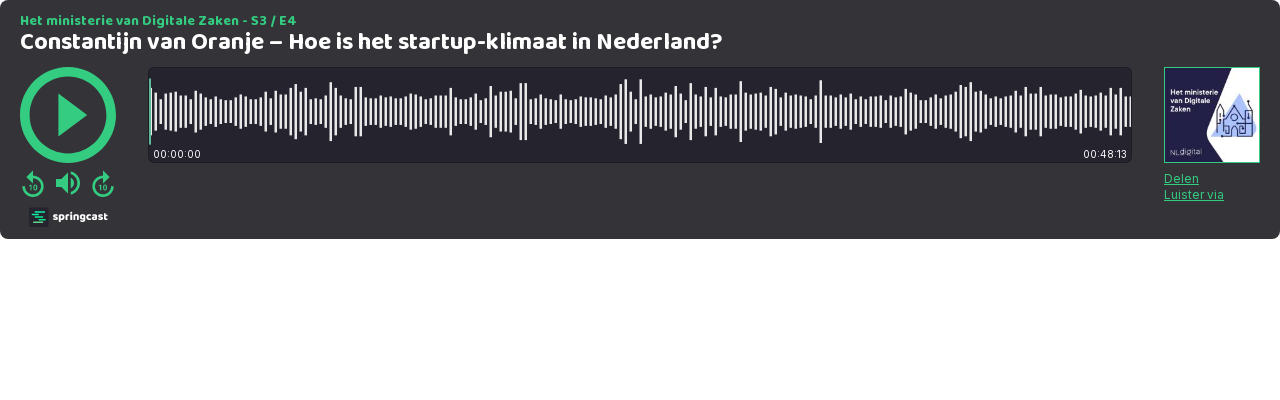

--- FILE ---
content_type: text/html; charset=UTF-8
request_url: https://app.springcast.fm/player/episode/31086?theme=springcast
body_size: 12151
content:
<!DOCTYPE html>
<html lang="nl">
<head>
    <meta charset="utf-8">
    <meta name="viewport" content="width=device-width, initial-scale=1">
    <meta name="csrf-token" content="VpfuqcIXISudn4whQwh2Qb3GUpiqPwEJ5XxM2yt7">

    <title>Springcast</title>

        <style >/* gujarati */
@font-face {
  font-family: 'Baloo Bhai 2';
  font-style: normal;
  font-weight: 400;
  font-display: swap;
  src: url(https://app.springcast.fm/storage/fonts/a54b532a5a/sbaloobhai2v28szlddrsl-z1vewz4yna7y5ihbd7nqn5wfoxu.woff2) format('woff2');
  unicode-range: U+0951-0952, U+0964-0965, U+0A80-0AFF, U+200C-200D, U+20B9, U+25CC, U+A830-A839;
}
/* vietnamese */
@font-face {
  font-family: 'Baloo Bhai 2';
  font-style: normal;
  font-weight: 400;
  font-display: swap;
  src: url(https://app.springcast.fm/storage/fonts/a54b532a5a/sbaloobhai2v28szlddrsl-z1vewz4yna7y5ihed7nqn5wfoxu.woff2) format('woff2');
  unicode-range: U+0102-0103, U+0110-0111, U+0128-0129, U+0168-0169, U+01A0-01A1, U+01AF-01B0, U+0300-0301, U+0303-0304, U+0308-0309, U+0323, U+0329, U+1EA0-1EF9, U+20AB;
}
/* latin-ext */
@font-face {
  font-family: 'Baloo Bhai 2';
  font-style: normal;
  font-weight: 400;
  font-display: swap;
  src: url(https://app.springcast.fm/storage/fonts/a54b532a5a/sbaloobhai2v28szlddrsl-z1vewz4yna7y5ihen7nqn5wfoxu.woff2) format('woff2');
  unicode-range: U+0100-02BA, U+02BD-02C5, U+02C7-02CC, U+02CE-02D7, U+02DD-02FF, U+0304, U+0308, U+0329, U+1D00-1DBF, U+1E00-1E9F, U+1EF2-1EFF, U+2020, U+20A0-20AB, U+20AD-20C0, U+2113, U+2C60-2C7F, U+A720-A7FF;
}
/* latin */
@font-face {
  font-family: 'Baloo Bhai 2';
  font-style: normal;
  font-weight: 400;
  font-display: swap;
  src: url(https://app.springcast.fm/storage/fonts/a54b532a5a/sbaloobhai2v28szlddrsl-z1vewz4yna7y5ihdt7nqn5wfa.woff2) format('woff2');
  unicode-range: U+0000-00FF, U+0131, U+0152-0153, U+02BB-02BC, U+02C6, U+02DA, U+02DC, U+0304, U+0308, U+0329, U+2000-206F, U+20AC, U+2122, U+2191, U+2193, U+2212, U+2215, U+FEFF, U+FFFD;
}
/* gujarati */
@font-face {
  font-family: 'Baloo Bhai 2';
  font-style: normal;
  font-weight: 500;
  font-display: swap;
  src: url(https://app.springcast.fm/storage/fonts/a54b532a5a/sbaloobhai2v28szlddrsl-z1vewz4yna7y5ihbd7nqn5wfoxu.woff2) format('woff2');
  unicode-range: U+0951-0952, U+0964-0965, U+0A80-0AFF, U+200C-200D, U+20B9, U+25CC, U+A830-A839;
}
/* vietnamese */
@font-face {
  font-family: 'Baloo Bhai 2';
  font-style: normal;
  font-weight: 500;
  font-display: swap;
  src: url(https://app.springcast.fm/storage/fonts/a54b532a5a/sbaloobhai2v28szlddrsl-z1vewz4yna7y5ihed7nqn5wfoxu.woff2) format('woff2');
  unicode-range: U+0102-0103, U+0110-0111, U+0128-0129, U+0168-0169, U+01A0-01A1, U+01AF-01B0, U+0300-0301, U+0303-0304, U+0308-0309, U+0323, U+0329, U+1EA0-1EF9, U+20AB;
}
/* latin-ext */
@font-face {
  font-family: 'Baloo Bhai 2';
  font-style: normal;
  font-weight: 500;
  font-display: swap;
  src: url(https://app.springcast.fm/storage/fonts/a54b532a5a/sbaloobhai2v28szlddrsl-z1vewz4yna7y5ihen7nqn5wfoxu.woff2) format('woff2');
  unicode-range: U+0100-02BA, U+02BD-02C5, U+02C7-02CC, U+02CE-02D7, U+02DD-02FF, U+0304, U+0308, U+0329, U+1D00-1DBF, U+1E00-1E9F, U+1EF2-1EFF, U+2020, U+20A0-20AB, U+20AD-20C0, U+2113, U+2C60-2C7F, U+A720-A7FF;
}
/* latin */
@font-face {
  font-family: 'Baloo Bhai 2';
  font-style: normal;
  font-weight: 500;
  font-display: swap;
  src: url(https://app.springcast.fm/storage/fonts/a54b532a5a/sbaloobhai2v28szlddrsl-z1vewz4yna7y5ihdt7nqn5wfa.woff2) format('woff2');
  unicode-range: U+0000-00FF, U+0131, U+0152-0153, U+02BB-02BC, U+02C6, U+02DA, U+02DC, U+0304, U+0308, U+0329, U+2000-206F, U+20AC, U+2122, U+2191, U+2193, U+2212, U+2215, U+FEFF, U+FFFD;
}
/* gujarati */
@font-face {
  font-family: 'Baloo Bhai 2';
  font-style: normal;
  font-weight: 600;
  font-display: swap;
  src: url(https://app.springcast.fm/storage/fonts/a54b532a5a/sbaloobhai2v28szlddrsl-z1vewz4yna7y5ihbd7nqn5wfoxu.woff2) format('woff2');
  unicode-range: U+0951-0952, U+0964-0965, U+0A80-0AFF, U+200C-200D, U+20B9, U+25CC, U+A830-A839;
}
/* vietnamese */
@font-face {
  font-family: 'Baloo Bhai 2';
  font-style: normal;
  font-weight: 600;
  font-display: swap;
  src: url(https://app.springcast.fm/storage/fonts/a54b532a5a/sbaloobhai2v28szlddrsl-z1vewz4yna7y5ihed7nqn5wfoxu.woff2) format('woff2');
  unicode-range: U+0102-0103, U+0110-0111, U+0128-0129, U+0168-0169, U+01A0-01A1, U+01AF-01B0, U+0300-0301, U+0303-0304, U+0308-0309, U+0323, U+0329, U+1EA0-1EF9, U+20AB;
}
/* latin-ext */
@font-face {
  font-family: 'Baloo Bhai 2';
  font-style: normal;
  font-weight: 600;
  font-display: swap;
  src: url(https://app.springcast.fm/storage/fonts/a54b532a5a/sbaloobhai2v28szlddrsl-z1vewz4yna7y5ihen7nqn5wfoxu.woff2) format('woff2');
  unicode-range: U+0100-02BA, U+02BD-02C5, U+02C7-02CC, U+02CE-02D7, U+02DD-02FF, U+0304, U+0308, U+0329, U+1D00-1DBF, U+1E00-1E9F, U+1EF2-1EFF, U+2020, U+20A0-20AB, U+20AD-20C0, U+2113, U+2C60-2C7F, U+A720-A7FF;
}
/* latin */
@font-face {
  font-family: 'Baloo Bhai 2';
  font-style: normal;
  font-weight: 600;
  font-display: swap;
  src: url(https://app.springcast.fm/storage/fonts/a54b532a5a/sbaloobhai2v28szlddrsl-z1vewz4yna7y5ihdt7nqn5wfa.woff2) format('woff2');
  unicode-range: U+0000-00FF, U+0131, U+0152-0153, U+02BB-02BC, U+02C6, U+02DA, U+02DC, U+0304, U+0308, U+0329, U+2000-206F, U+20AC, U+2122, U+2191, U+2193, U+2212, U+2215, U+FEFF, U+FFFD;
}
/* gujarati */
@font-face {
  font-family: 'Baloo Bhai 2';
  font-style: normal;
  font-weight: 700;
  font-display: swap;
  src: url(https://app.springcast.fm/storage/fonts/a54b532a5a/sbaloobhai2v28szlddrsl-z1vewz4yna7y5ihbd7nqn5wfoxu.woff2) format('woff2');
  unicode-range: U+0951-0952, U+0964-0965, U+0A80-0AFF, U+200C-200D, U+20B9, U+25CC, U+A830-A839;
}
/* vietnamese */
@font-face {
  font-family: 'Baloo Bhai 2';
  font-style: normal;
  font-weight: 700;
  font-display: swap;
  src: url(https://app.springcast.fm/storage/fonts/a54b532a5a/sbaloobhai2v28szlddrsl-z1vewz4yna7y5ihed7nqn5wfoxu.woff2) format('woff2');
  unicode-range: U+0102-0103, U+0110-0111, U+0128-0129, U+0168-0169, U+01A0-01A1, U+01AF-01B0, U+0300-0301, U+0303-0304, U+0308-0309, U+0323, U+0329, U+1EA0-1EF9, U+20AB;
}
/* latin-ext */
@font-face {
  font-family: 'Baloo Bhai 2';
  font-style: normal;
  font-weight: 700;
  font-display: swap;
  src: url(https://app.springcast.fm/storage/fonts/a54b532a5a/sbaloobhai2v28szlddrsl-z1vewz4yna7y5ihen7nqn5wfoxu.woff2) format('woff2');
  unicode-range: U+0100-02BA, U+02BD-02C5, U+02C7-02CC, U+02CE-02D7, U+02DD-02FF, U+0304, U+0308, U+0329, U+1D00-1DBF, U+1E00-1E9F, U+1EF2-1EFF, U+2020, U+20A0-20AB, U+20AD-20C0, U+2113, U+2C60-2C7F, U+A720-A7FF;
}
/* latin */
@font-face {
  font-family: 'Baloo Bhai 2';
  font-style: normal;
  font-weight: 700;
  font-display: swap;
  src: url(https://app.springcast.fm/storage/fonts/a54b532a5a/sbaloobhai2v28szlddrsl-z1vewz4yna7y5ihdt7nqn5wfa.woff2) format('woff2');
  unicode-range: U+0000-00FF, U+0131, U+0152-0153, U+02BB-02BC, U+02C6, U+02DA, U+02DC, U+0304, U+0308, U+0329, U+2000-206F, U+20AC, U+2122, U+2191, U+2193, U+2212, U+2215, U+FEFF, U+FFFD;
}
/* gujarati */
@font-face {
  font-family: 'Baloo Bhai 2';
  font-style: normal;
  font-weight: 800;
  font-display: swap;
  src: url(https://app.springcast.fm/storage/fonts/a54b532a5a/sbaloobhai2v28szlddrsl-z1vewz4yna7y5ihbd7nqn5wfoxu.woff2) format('woff2');
  unicode-range: U+0951-0952, U+0964-0965, U+0A80-0AFF, U+200C-200D, U+20B9, U+25CC, U+A830-A839;
}
/* vietnamese */
@font-face {
  font-family: 'Baloo Bhai 2';
  font-style: normal;
  font-weight: 800;
  font-display: swap;
  src: url(https://app.springcast.fm/storage/fonts/a54b532a5a/sbaloobhai2v28szlddrsl-z1vewz4yna7y5ihed7nqn5wfoxu.woff2) format('woff2');
  unicode-range: U+0102-0103, U+0110-0111, U+0128-0129, U+0168-0169, U+01A0-01A1, U+01AF-01B0, U+0300-0301, U+0303-0304, U+0308-0309, U+0323, U+0329, U+1EA0-1EF9, U+20AB;
}
/* latin-ext */
@font-face {
  font-family: 'Baloo Bhai 2';
  font-style: normal;
  font-weight: 800;
  font-display: swap;
  src: url(https://app.springcast.fm/storage/fonts/a54b532a5a/sbaloobhai2v28szlddrsl-z1vewz4yna7y5ihen7nqn5wfoxu.woff2) format('woff2');
  unicode-range: U+0100-02BA, U+02BD-02C5, U+02C7-02CC, U+02CE-02D7, U+02DD-02FF, U+0304, U+0308, U+0329, U+1D00-1DBF, U+1E00-1E9F, U+1EF2-1EFF, U+2020, U+20A0-20AB, U+20AD-20C0, U+2113, U+2C60-2C7F, U+A720-A7FF;
}
/* latin */
@font-face {
  font-family: 'Baloo Bhai 2';
  font-style: normal;
  font-weight: 800;
  font-display: swap;
  src: url(https://app.springcast.fm/storage/fonts/a54b532a5a/sbaloobhai2v28szlddrsl-z1vewz4yna7y5ihdt7nqn5wfa.woff2) format('woff2');
  unicode-range: U+0000-00FF, U+0131, U+0152-0153, U+02BB-02BC, U+02C6, U+02DA, U+02DC, U+0304, U+0308, U+0329, U+2000-206F, U+20AC, U+2122, U+2191, U+2193, U+2212, U+2215, U+FEFF, U+FFFD;
}
</style>        <style >/* cyrillic-ext */
@font-face {
  font-family: 'Inter';
  font-style: normal;
  font-weight: 300;
  font-display: swap;
  src: url(https://app.springcast.fm/storage/fonts/4f052ee6d9/sinterv18ucc73fwrk3iltehus-nvmrmxcp50sjia2jl7w0q5n-wu.woff2) format('woff2');
  unicode-range: U+0460-052F, U+1C80-1C8A, U+20B4, U+2DE0-2DFF, U+A640-A69F, U+FE2E-FE2F;
}
/* cyrillic */
@font-face {
  font-family: 'Inter';
  font-style: normal;
  font-weight: 300;
  font-display: swap;
  src: url(https://app.springcast.fm/storage/fonts/4f052ee6d9/sinterv18ucc73fwrk3iltehus-nvmrmxcp50sjia0zl7w0q5n-wu.woff2) format('woff2');
  unicode-range: U+0301, U+0400-045F, U+0490-0491, U+04B0-04B1, U+2116;
}
/* greek-ext */
@font-face {
  font-family: 'Inter';
  font-style: normal;
  font-weight: 300;
  font-display: swap;
  src: url(https://app.springcast.fm/storage/fonts/4f052ee6d9/sinterv18ucc73fwrk3iltehus-nvmrmxcp50sjia2zl7w0q5n-wu.woff2) format('woff2');
  unicode-range: U+1F00-1FFF;
}
/* greek */
@font-face {
  font-family: 'Inter';
  font-style: normal;
  font-weight: 300;
  font-display: swap;
  src: url(https://app.springcast.fm/storage/fonts/4f052ee6d9/sinterv18ucc73fwrk3iltehus-nvmrmxcp50sjia1pl7w0q5n-wu.woff2) format('woff2');
  unicode-range: U+0370-0377, U+037A-037F, U+0384-038A, U+038C, U+038E-03A1, U+03A3-03FF;
}
/* vietnamese */
@font-face {
  font-family: 'Inter';
  font-style: normal;
  font-weight: 300;
  font-display: swap;
  src: url(https://app.springcast.fm/storage/fonts/4f052ee6d9/sinterv18ucc73fwrk3iltehus-nvmrmxcp50sjia2pl7w0q5n-wu.woff2) format('woff2');
  unicode-range: U+0102-0103, U+0110-0111, U+0128-0129, U+0168-0169, U+01A0-01A1, U+01AF-01B0, U+0300-0301, U+0303-0304, U+0308-0309, U+0323, U+0329, U+1EA0-1EF9, U+20AB;
}
/* latin-ext */
@font-face {
  font-family: 'Inter';
  font-style: normal;
  font-weight: 300;
  font-display: swap;
  src: url(https://app.springcast.fm/storage/fonts/4f052ee6d9/sinterv18ucc73fwrk3iltehus-nvmrmxcp50sjia25l7w0q5n-wu.woff2) format('woff2');
  unicode-range: U+0100-02BA, U+02BD-02C5, U+02C7-02CC, U+02CE-02D7, U+02DD-02FF, U+0304, U+0308, U+0329, U+1D00-1DBF, U+1E00-1E9F, U+1EF2-1EFF, U+2020, U+20A0-20AB, U+20AD-20C0, U+2113, U+2C60-2C7F, U+A720-A7FF;
}
/* latin */
@font-face {
  font-family: 'Inter';
  font-style: normal;
  font-weight: 300;
  font-display: swap;
  src: url(https://app.springcast.fm/storage/fonts/4f052ee6d9/sinterv18ucc73fwrk3iltehus-nvmrmxcp50sjia1zl7w0q5nw.woff2) format('woff2');
  unicode-range: U+0000-00FF, U+0131, U+0152-0153, U+02BB-02BC, U+02C6, U+02DA, U+02DC, U+0304, U+0308, U+0329, U+2000-206F, U+20AC, U+2122, U+2191, U+2193, U+2212, U+2215, U+FEFF, U+FFFD;
}
/* cyrillic-ext */
@font-face {
  font-family: 'Inter';
  font-style: normal;
  font-weight: 400;
  font-display: swap;
  src: url(https://app.springcast.fm/storage/fonts/4f052ee6d9/sinterv18ucc73fwrk3iltehus-nvmrmxcp50sjia2jl7w0q5n-wu.woff2) format('woff2');
  unicode-range: U+0460-052F, U+1C80-1C8A, U+20B4, U+2DE0-2DFF, U+A640-A69F, U+FE2E-FE2F;
}
/* cyrillic */
@font-face {
  font-family: 'Inter';
  font-style: normal;
  font-weight: 400;
  font-display: swap;
  src: url(https://app.springcast.fm/storage/fonts/4f052ee6d9/sinterv18ucc73fwrk3iltehus-nvmrmxcp50sjia0zl7w0q5n-wu.woff2) format('woff2');
  unicode-range: U+0301, U+0400-045F, U+0490-0491, U+04B0-04B1, U+2116;
}
/* greek-ext */
@font-face {
  font-family: 'Inter';
  font-style: normal;
  font-weight: 400;
  font-display: swap;
  src: url(https://app.springcast.fm/storage/fonts/4f052ee6d9/sinterv18ucc73fwrk3iltehus-nvmrmxcp50sjia2zl7w0q5n-wu.woff2) format('woff2');
  unicode-range: U+1F00-1FFF;
}
/* greek */
@font-face {
  font-family: 'Inter';
  font-style: normal;
  font-weight: 400;
  font-display: swap;
  src: url(https://app.springcast.fm/storage/fonts/4f052ee6d9/sinterv18ucc73fwrk3iltehus-nvmrmxcp50sjia1pl7w0q5n-wu.woff2) format('woff2');
  unicode-range: U+0370-0377, U+037A-037F, U+0384-038A, U+038C, U+038E-03A1, U+03A3-03FF;
}
/* vietnamese */
@font-face {
  font-family: 'Inter';
  font-style: normal;
  font-weight: 400;
  font-display: swap;
  src: url(https://app.springcast.fm/storage/fonts/4f052ee6d9/sinterv18ucc73fwrk3iltehus-nvmrmxcp50sjia2pl7w0q5n-wu.woff2) format('woff2');
  unicode-range: U+0102-0103, U+0110-0111, U+0128-0129, U+0168-0169, U+01A0-01A1, U+01AF-01B0, U+0300-0301, U+0303-0304, U+0308-0309, U+0323, U+0329, U+1EA0-1EF9, U+20AB;
}
/* latin-ext */
@font-face {
  font-family: 'Inter';
  font-style: normal;
  font-weight: 400;
  font-display: swap;
  src: url(https://app.springcast.fm/storage/fonts/4f052ee6d9/sinterv18ucc73fwrk3iltehus-nvmrmxcp50sjia25l7w0q5n-wu.woff2) format('woff2');
  unicode-range: U+0100-02BA, U+02BD-02C5, U+02C7-02CC, U+02CE-02D7, U+02DD-02FF, U+0304, U+0308, U+0329, U+1D00-1DBF, U+1E00-1E9F, U+1EF2-1EFF, U+2020, U+20A0-20AB, U+20AD-20C0, U+2113, U+2C60-2C7F, U+A720-A7FF;
}
/* latin */
@font-face {
  font-family: 'Inter';
  font-style: normal;
  font-weight: 400;
  font-display: swap;
  src: url(https://app.springcast.fm/storage/fonts/4f052ee6d9/sinterv18ucc73fwrk3iltehus-nvmrmxcp50sjia1zl7w0q5nw.woff2) format('woff2');
  unicode-range: U+0000-00FF, U+0131, U+0152-0153, U+02BB-02BC, U+02C6, U+02DA, U+02DC, U+0304, U+0308, U+0329, U+2000-206F, U+20AC, U+2122, U+2191, U+2193, U+2212, U+2215, U+FEFF, U+FFFD;
}
/* cyrillic-ext */
@font-face {
  font-family: 'Inter';
  font-style: normal;
  font-weight: 500;
  font-display: swap;
  src: url(https://app.springcast.fm/storage/fonts/4f052ee6d9/sinterv18ucc73fwrk3iltehus-nvmrmxcp50sjia2jl7w0q5n-wu.woff2) format('woff2');
  unicode-range: U+0460-052F, U+1C80-1C8A, U+20B4, U+2DE0-2DFF, U+A640-A69F, U+FE2E-FE2F;
}
/* cyrillic */
@font-face {
  font-family: 'Inter';
  font-style: normal;
  font-weight: 500;
  font-display: swap;
  src: url(https://app.springcast.fm/storage/fonts/4f052ee6d9/sinterv18ucc73fwrk3iltehus-nvmrmxcp50sjia0zl7w0q5n-wu.woff2) format('woff2');
  unicode-range: U+0301, U+0400-045F, U+0490-0491, U+04B0-04B1, U+2116;
}
/* greek-ext */
@font-face {
  font-family: 'Inter';
  font-style: normal;
  font-weight: 500;
  font-display: swap;
  src: url(https://app.springcast.fm/storage/fonts/4f052ee6d9/sinterv18ucc73fwrk3iltehus-nvmrmxcp50sjia2zl7w0q5n-wu.woff2) format('woff2');
  unicode-range: U+1F00-1FFF;
}
/* greek */
@font-face {
  font-family: 'Inter';
  font-style: normal;
  font-weight: 500;
  font-display: swap;
  src: url(https://app.springcast.fm/storage/fonts/4f052ee6d9/sinterv18ucc73fwrk3iltehus-nvmrmxcp50sjia1pl7w0q5n-wu.woff2) format('woff2');
  unicode-range: U+0370-0377, U+037A-037F, U+0384-038A, U+038C, U+038E-03A1, U+03A3-03FF;
}
/* vietnamese */
@font-face {
  font-family: 'Inter';
  font-style: normal;
  font-weight: 500;
  font-display: swap;
  src: url(https://app.springcast.fm/storage/fonts/4f052ee6d9/sinterv18ucc73fwrk3iltehus-nvmrmxcp50sjia2pl7w0q5n-wu.woff2) format('woff2');
  unicode-range: U+0102-0103, U+0110-0111, U+0128-0129, U+0168-0169, U+01A0-01A1, U+01AF-01B0, U+0300-0301, U+0303-0304, U+0308-0309, U+0323, U+0329, U+1EA0-1EF9, U+20AB;
}
/* latin-ext */
@font-face {
  font-family: 'Inter';
  font-style: normal;
  font-weight: 500;
  font-display: swap;
  src: url(https://app.springcast.fm/storage/fonts/4f052ee6d9/sinterv18ucc73fwrk3iltehus-nvmrmxcp50sjia25l7w0q5n-wu.woff2) format('woff2');
  unicode-range: U+0100-02BA, U+02BD-02C5, U+02C7-02CC, U+02CE-02D7, U+02DD-02FF, U+0304, U+0308, U+0329, U+1D00-1DBF, U+1E00-1E9F, U+1EF2-1EFF, U+2020, U+20A0-20AB, U+20AD-20C0, U+2113, U+2C60-2C7F, U+A720-A7FF;
}
/* latin */
@font-face {
  font-family: 'Inter';
  font-style: normal;
  font-weight: 500;
  font-display: swap;
  src: url(https://app.springcast.fm/storage/fonts/4f052ee6d9/sinterv18ucc73fwrk3iltehus-nvmrmxcp50sjia1zl7w0q5nw.woff2) format('woff2');
  unicode-range: U+0000-00FF, U+0131, U+0152-0153, U+02BB-02BC, U+02C6, U+02DA, U+02DC, U+0304, U+0308, U+0329, U+2000-206F, U+20AC, U+2122, U+2191, U+2193, U+2212, U+2215, U+FEFF, U+FFFD;
}
/* cyrillic-ext */
@font-face {
  font-family: 'Inter';
  font-style: normal;
  font-weight: 600;
  font-display: swap;
  src: url(https://app.springcast.fm/storage/fonts/4f052ee6d9/sinterv18ucc73fwrk3iltehus-nvmrmxcp50sjia2jl7w0q5n-wu.woff2) format('woff2');
  unicode-range: U+0460-052F, U+1C80-1C8A, U+20B4, U+2DE0-2DFF, U+A640-A69F, U+FE2E-FE2F;
}
/* cyrillic */
@font-face {
  font-family: 'Inter';
  font-style: normal;
  font-weight: 600;
  font-display: swap;
  src: url(https://app.springcast.fm/storage/fonts/4f052ee6d9/sinterv18ucc73fwrk3iltehus-nvmrmxcp50sjia0zl7w0q5n-wu.woff2) format('woff2');
  unicode-range: U+0301, U+0400-045F, U+0490-0491, U+04B0-04B1, U+2116;
}
/* greek-ext */
@font-face {
  font-family: 'Inter';
  font-style: normal;
  font-weight: 600;
  font-display: swap;
  src: url(https://app.springcast.fm/storage/fonts/4f052ee6d9/sinterv18ucc73fwrk3iltehus-nvmrmxcp50sjia2zl7w0q5n-wu.woff2) format('woff2');
  unicode-range: U+1F00-1FFF;
}
/* greek */
@font-face {
  font-family: 'Inter';
  font-style: normal;
  font-weight: 600;
  font-display: swap;
  src: url(https://app.springcast.fm/storage/fonts/4f052ee6d9/sinterv18ucc73fwrk3iltehus-nvmrmxcp50sjia1pl7w0q5n-wu.woff2) format('woff2');
  unicode-range: U+0370-0377, U+037A-037F, U+0384-038A, U+038C, U+038E-03A1, U+03A3-03FF;
}
/* vietnamese */
@font-face {
  font-family: 'Inter';
  font-style: normal;
  font-weight: 600;
  font-display: swap;
  src: url(https://app.springcast.fm/storage/fonts/4f052ee6d9/sinterv18ucc73fwrk3iltehus-nvmrmxcp50sjia2pl7w0q5n-wu.woff2) format('woff2');
  unicode-range: U+0102-0103, U+0110-0111, U+0128-0129, U+0168-0169, U+01A0-01A1, U+01AF-01B0, U+0300-0301, U+0303-0304, U+0308-0309, U+0323, U+0329, U+1EA0-1EF9, U+20AB;
}
/* latin-ext */
@font-face {
  font-family: 'Inter';
  font-style: normal;
  font-weight: 600;
  font-display: swap;
  src: url(https://app.springcast.fm/storage/fonts/4f052ee6d9/sinterv18ucc73fwrk3iltehus-nvmrmxcp50sjia25l7w0q5n-wu.woff2) format('woff2');
  unicode-range: U+0100-02BA, U+02BD-02C5, U+02C7-02CC, U+02CE-02D7, U+02DD-02FF, U+0304, U+0308, U+0329, U+1D00-1DBF, U+1E00-1E9F, U+1EF2-1EFF, U+2020, U+20A0-20AB, U+20AD-20C0, U+2113, U+2C60-2C7F, U+A720-A7FF;
}
/* latin */
@font-face {
  font-family: 'Inter';
  font-style: normal;
  font-weight: 600;
  font-display: swap;
  src: url(https://app.springcast.fm/storage/fonts/4f052ee6d9/sinterv18ucc73fwrk3iltehus-nvmrmxcp50sjia1zl7w0q5nw.woff2) format('woff2');
  unicode-range: U+0000-00FF, U+0131, U+0152-0153, U+02BB-02BC, U+02C6, U+02DA, U+02DC, U+0304, U+0308, U+0329, U+2000-206F, U+20AC, U+2122, U+2191, U+2193, U+2212, U+2215, U+FEFF, U+FFFD;
}
/* cyrillic-ext */
@font-face {
  font-family: 'Inter';
  font-style: normal;
  font-weight: 700;
  font-display: swap;
  src: url(https://app.springcast.fm/storage/fonts/4f052ee6d9/sinterv18ucc73fwrk3iltehus-nvmrmxcp50sjia2jl7w0q5n-wu.woff2) format('woff2');
  unicode-range: U+0460-052F, U+1C80-1C8A, U+20B4, U+2DE0-2DFF, U+A640-A69F, U+FE2E-FE2F;
}
/* cyrillic */
@font-face {
  font-family: 'Inter';
  font-style: normal;
  font-weight: 700;
  font-display: swap;
  src: url(https://app.springcast.fm/storage/fonts/4f052ee6d9/sinterv18ucc73fwrk3iltehus-nvmrmxcp50sjia0zl7w0q5n-wu.woff2) format('woff2');
  unicode-range: U+0301, U+0400-045F, U+0490-0491, U+04B0-04B1, U+2116;
}
/* greek-ext */
@font-face {
  font-family: 'Inter';
  font-style: normal;
  font-weight: 700;
  font-display: swap;
  src: url(https://app.springcast.fm/storage/fonts/4f052ee6d9/sinterv18ucc73fwrk3iltehus-nvmrmxcp50sjia2zl7w0q5n-wu.woff2) format('woff2');
  unicode-range: U+1F00-1FFF;
}
/* greek */
@font-face {
  font-family: 'Inter';
  font-style: normal;
  font-weight: 700;
  font-display: swap;
  src: url(https://app.springcast.fm/storage/fonts/4f052ee6d9/sinterv18ucc73fwrk3iltehus-nvmrmxcp50sjia1pl7w0q5n-wu.woff2) format('woff2');
  unicode-range: U+0370-0377, U+037A-037F, U+0384-038A, U+038C, U+038E-03A1, U+03A3-03FF;
}
/* vietnamese */
@font-face {
  font-family: 'Inter';
  font-style: normal;
  font-weight: 700;
  font-display: swap;
  src: url(https://app.springcast.fm/storage/fonts/4f052ee6d9/sinterv18ucc73fwrk3iltehus-nvmrmxcp50sjia2pl7w0q5n-wu.woff2) format('woff2');
  unicode-range: U+0102-0103, U+0110-0111, U+0128-0129, U+0168-0169, U+01A0-01A1, U+01AF-01B0, U+0300-0301, U+0303-0304, U+0308-0309, U+0323, U+0329, U+1EA0-1EF9, U+20AB;
}
/* latin-ext */
@font-face {
  font-family: 'Inter';
  font-style: normal;
  font-weight: 700;
  font-display: swap;
  src: url(https://app.springcast.fm/storage/fonts/4f052ee6d9/sinterv18ucc73fwrk3iltehus-nvmrmxcp50sjia25l7w0q5n-wu.woff2) format('woff2');
  unicode-range: U+0100-02BA, U+02BD-02C5, U+02C7-02CC, U+02CE-02D7, U+02DD-02FF, U+0304, U+0308, U+0329, U+1D00-1DBF, U+1E00-1E9F, U+1EF2-1EFF, U+2020, U+20A0-20AB, U+20AD-20C0, U+2113, U+2C60-2C7F, U+A720-A7FF;
}
/* latin */
@font-face {
  font-family: 'Inter';
  font-style: normal;
  font-weight: 700;
  font-display: swap;
  src: url(https://app.springcast.fm/storage/fonts/4f052ee6d9/sinterv18ucc73fwrk3iltehus-nvmrmxcp50sjia1zl7w0q5nw.woff2) format('woff2');
  unicode-range: U+0000-00FF, U+0131, U+0152-0153, U+02BB-02BC, U+02C6, U+02DA, U+02DC, U+0304, U+0308, U+0329, U+2000-206F, U+20AC, U+2122, U+2191, U+2193, U+2212, U+2215, U+FEFF, U+FFFD;
}
/* cyrillic-ext */
@font-face {
  font-family: 'Inter';
  font-style: normal;
  font-weight: 800;
  font-display: swap;
  src: url(https://app.springcast.fm/storage/fonts/4f052ee6d9/sinterv18ucc73fwrk3iltehus-nvmrmxcp50sjia2jl7w0q5n-wu.woff2) format('woff2');
  unicode-range: U+0460-052F, U+1C80-1C8A, U+20B4, U+2DE0-2DFF, U+A640-A69F, U+FE2E-FE2F;
}
/* cyrillic */
@font-face {
  font-family: 'Inter';
  font-style: normal;
  font-weight: 800;
  font-display: swap;
  src: url(https://app.springcast.fm/storage/fonts/4f052ee6d9/sinterv18ucc73fwrk3iltehus-nvmrmxcp50sjia0zl7w0q5n-wu.woff2) format('woff2');
  unicode-range: U+0301, U+0400-045F, U+0490-0491, U+04B0-04B1, U+2116;
}
/* greek-ext */
@font-face {
  font-family: 'Inter';
  font-style: normal;
  font-weight: 800;
  font-display: swap;
  src: url(https://app.springcast.fm/storage/fonts/4f052ee6d9/sinterv18ucc73fwrk3iltehus-nvmrmxcp50sjia2zl7w0q5n-wu.woff2) format('woff2');
  unicode-range: U+1F00-1FFF;
}
/* greek */
@font-face {
  font-family: 'Inter';
  font-style: normal;
  font-weight: 800;
  font-display: swap;
  src: url(https://app.springcast.fm/storage/fonts/4f052ee6d9/sinterv18ucc73fwrk3iltehus-nvmrmxcp50sjia1pl7w0q5n-wu.woff2) format('woff2');
  unicode-range: U+0370-0377, U+037A-037F, U+0384-038A, U+038C, U+038E-03A1, U+03A3-03FF;
}
/* vietnamese */
@font-face {
  font-family: 'Inter';
  font-style: normal;
  font-weight: 800;
  font-display: swap;
  src: url(https://app.springcast.fm/storage/fonts/4f052ee6d9/sinterv18ucc73fwrk3iltehus-nvmrmxcp50sjia2pl7w0q5n-wu.woff2) format('woff2');
  unicode-range: U+0102-0103, U+0110-0111, U+0128-0129, U+0168-0169, U+01A0-01A1, U+01AF-01B0, U+0300-0301, U+0303-0304, U+0308-0309, U+0323, U+0329, U+1EA0-1EF9, U+20AB;
}
/* latin-ext */
@font-face {
  font-family: 'Inter';
  font-style: normal;
  font-weight: 800;
  font-display: swap;
  src: url(https://app.springcast.fm/storage/fonts/4f052ee6d9/sinterv18ucc73fwrk3iltehus-nvmrmxcp50sjia25l7w0q5n-wu.woff2) format('woff2');
  unicode-range: U+0100-02BA, U+02BD-02C5, U+02C7-02CC, U+02CE-02D7, U+02DD-02FF, U+0304, U+0308, U+0329, U+1D00-1DBF, U+1E00-1E9F, U+1EF2-1EFF, U+2020, U+20A0-20AB, U+20AD-20C0, U+2113, U+2C60-2C7F, U+A720-A7FF;
}
/* latin */
@font-face {
  font-family: 'Inter';
  font-style: normal;
  font-weight: 800;
  font-display: swap;
  src: url(https://app.springcast.fm/storage/fonts/4f052ee6d9/sinterv18ucc73fwrk3iltehus-nvmrmxcp50sjia1zl7w0q5nw.woff2) format('woff2');
  unicode-range: U+0000-00FF, U+0131, U+0152-0153, U+02BB-02BC, U+02C6, U+02DA, U+02DC, U+0304, U+0308, U+0329, U+2000-206F, U+20AC, U+2122, U+2191, U+2193, U+2212, U+2215, U+FEFF, U+FFFD;
}
</style>
    <!-- Styles -->
    <link rel="stylesheet" href="/css/app.css?id=4bd6b7258b87e2644c4ed60ee6f2352f">
    <style>
        :root {
                             --player-primary: #33cc80;
            --player-title: #ffffff;
            --player-secondary: #343338;
            --player-tertiary: #cfcfcf;
            --player-waveform: #24232E;
            --player-waveform-wave: #ffffff;
            --player-logo: #ffffff;
        
        }

        body {
            background-color: transparent !important;
        }
    </style>
</head>

<body class="font-inter">
<div id="app">
    <Player
        :podcast='{"bg_color":"#241F48","title_color":"#FFFF","accent_color_1":"#E21582","accent_color_2":"#AAC4FF","accent_color_3":"#AAC4FF","title":"Het ministerie van Digitale Zaken","youtube_link":null,"spotify_link":"https:\/\/open.spotify.com\/show\/3cwyuIqvijkaHZQvEN7OR6","apple_link":"https:\/\/podcasts.apple.com\/us\/podcast\/het-ministerie-van-digitale-zaken\/id1593670590","google_link":"https:\/\/podcasts.google.com\/feed\/aHR0cHM6Ly9hcHAuc3ByaW5nY2FzdC5mbS9wb2RjYXN0LXhtbC8xNTA0Nw","optin_service":null,"player_is_shareable":1,"show_branding":1}'
        :episodes='[{"id":31086,"podcast_id":15047,"title":"Constantijn van Oranje \u2013 Hoe is het startup-klimaat in Nederland?","season":"3","episode_number":"4","duration":"2893.464","chapters":[],"ctas":[],"art":"https:\/\/artwork.springcast.fm\/img150\/630\/15047\/SFQoV6RpI3OjIMIDzMU619I3ZbMn3FBkOt9KQQ0z.jpg","waveplayer_audio_url":"https:\/\/app.springcast.fm\/listen\/het-ministerie-van-digitale-zaken\/constantijn-van-oranje-hoe-is-het-startup-klimaat-in-nederland.mp3?source=player","peak":{"version":2,"channels":1,"sample_rate":48000,"samples_per_pixel":48000,"bits":8,"length":2894,"data":[-0.01,0.01,-0.05,0.06,-0.43,0.39,-0.45,0.35,-0.38,0.34,-0.24,0.18,-0.29,0.22,-0.46,0.3,-0.48,0.3,-0.48,0.34,-0.37,0.25,-0.72,0.68,-0.57,0.52,-0.56,0.45,-0.43,0.3,-0.57,0.44,-0.4,0.31,-0.49,0.41,-0.48,0.46,-0.41,0.42,-0.42,0.5,-0.4,0.4,-0.34,0.34,-0.41,0.34,-0.26,0.28,-0.25,0.3,-0.45,0.49,-0.44,0.33,-0.28,0.32,-0.33,0.44,-0.34,0.34,-0.32,0.52,-0.29,0.38,-0.31,0.41,-0.38,0.39,-0.38,0.4,-0.38,0.49,-0.26,0.31,-0.38,0.36,-0.33,0.45,-0.31,0.36,-0.38,0.43,-0.36,0.37,-0.3,0.34,-0.32,0.39,-0.35,0.4,-0.38,0.39,-0.36,0.43,-0.34,0.39,-0.3,0.39,-0.32,0.46,-0.34,0.38,-0.34,0.49,-0.55,0.52,-0.4,0.33,-0.41,0.31,-0.39,0.33,-0.35,0.22,-0.35,0.2,-0.54,0.4,-0.45,0.3,-0.55,0.48,-0.43,0.41,-0.44,0.54,-0.39,0.24,-0.57,0.29,-0.57,0.44,-0.49,0.31,-0.51,0.34,-0.5,0.82,-0.53,0.29,-0.49,0.33,-0.36,0.26,-0.48,0.36,-0.53,0.43,-0.61,0.57,-0.4,0.28,-0.54,0.35,-0.5,0.41,-0.48,0.32,-0.47,0.2,-0.34,0.32,-0.45,0.43,-0.47,0.54,-0.4,0.36,-0.4,0.42,-0.2,0.26,-0.29,0.28,-0.43,0.39,-0.41,0.55,-0.48,0.37,-0.3,0.37,-0.32,0.31,-0.38,0.42,-0.22,0.34,-0.21,0.33,-0.3,0.37,-0.3,0.32,-0.29,0.29,-0.27,0.3,-0.42,0.4,-0.42,0.39,-0.2,0.27,-0.37,0.38,-0.41,0.37,-0.25,0.31,-0.48,0.39,-0.26,0.34,-0.29,0.34,-0.27,0.43,-0.25,0.43,-0.24,0.32,-0.19,0.3,-0.26,0.31,-0.21,0.31,-0.26,0.3,-0.34,0.45,-0.36,0.35,-0.32,0.43,-0.35,0.37,-0.35,0.43,-0.34,0.36,-0.25,0.37,-0.17,0.27,-0.37,0.39,-0.34,0.47,-0.25,0.35,-0.25,0.34,-0.3,0.35,-0.29,0.34,-0.34,0.35,-0.29,0.4,-0.34,0.42,-0.3,0.34,-0.29,0.32,-0.3,0.28,-0.28,0.42,-0.25,0.37,-0.21,0.32,-0.2,0.29,-0.24,0.29,-0.48,0.42,-0.25,0.3,-0.47,0.47,-0.39,0.32,-0.62,0.57,-0.63,0.48,-0.46,0.31,-0.41,0.39,-0.31,0.3,-0.3,0.63,-0.43,0.33,-0.33,0.33,-0.35,0.42,-0.54,0.51,-0.34,0.38,-0.34,0.4,-0.37,0.36,-0.34,0.28,-0.52,0.57,-0.32,0.38,-0.28,0.31,-0.32,0.34,-0.44,0.5,-0.35,0.42,-0.4,0.34,-0.37,0.43,-0.29,0.31,-0.33,0.37,-0.28,0.35,-0.26,0.39,-0.26,0.34,-0.26,0.36,-0.34,0.35,-0.42,0.43,-0.26,0.32,-0.33,0.35,-0.38,0.39,-0.31,0.42,-0.34,0.39,-0.35,0.37,-0.31,0.37,-0.34,0.52,-0.32,0.35,-0.33,0.38,-0.31,0.42,-0.25,0.39,-0.37,0.35,-0.3,0.4,-0.3,0.4,-0.31,0.39,-0.45,0.38,-0.34,0.37,-0.39,0.45,-0.42,0.49,-0.35,0.39,-0.34,0.49,-0.35,0.36,-0.41,0.34,-0.3,0.35,-0.37,0.39,-0.3,0.3,-0.31,0.43,-0.37,0.33,-0.34,0.34,-0.34,0.36,-0.35,0.38,-0.26,0.38,-0.28,0.39,-0.32,0.34,-0.36,0.41,-0.3,0.34,-0.32,0.35,-0.34,0.34,-0.31,0.41,-0.29,0.3,-0.28,0.32,-0.31,0.34,-0.35,0.39,-0.32,0.42,-0.29,0.32,-0.34,0.41,-0.35,0.43,-0.3,0.39,-0.22,0.31,-0.3,0.35,-0.33,0.44,-0.33,0.4,-0.34,0.48,-0.28,0.4,-0.28,0.39,-0.34,0.39,-0.28,0.42,-0.28,0.42,-0.25,0.31,-0.33,0.52,-0.32,0.3,-0.34,0.58,-0.34,0.47,-0.31,0.41,-0.27,0.31,-0.28,0.33,-0.29,0.39,-0.29,0.34,-0.3,0.34,-0.23,0.35,-0.33,0.34,-0.26,0.33,-0.3,0.31,-0.21,0.31,-0.4,0.37,-0.26,0.24,-0.26,0.3,-0.27,0.41,-0.39,0.34,-0.29,0.36,-0.34,0.31,-0.3,0.48,-0.39,0.68,-0.3,0.56,-0.26,0.29,-0.38,0.34,-0.22,0.3,-0.34,0.34,-0.42,0.36,-0.32,0.32,-0.26,0.3,-0.21,0.23,-0.34,0.36,-0.28,0.28,-0.15,0.25,-0.24,0.22,-0.34,0.28,-0.37,0.3,-0.32,0.25,-0.43,0.35,-0.32,0.33,-0.51,0.52,-0.42,0.34,-0.45,0.41,-0.34,0.33,-0.35,0.51,-0.32,0.43,-0.22,0.32,-0.3,0.39,-0.3,0.32,-0.26,0.33,-0.2,0.31,-0.2,0.29,-0.25,0.38,-0.3,0.31,-0.31,0.4,-0.4,0.43,-0.21,0.35,-0.32,0.4,-0.27,0.37,-0.29,0.37,-0.25,0.35,-0.35,0.33,-0.34,0.46,-0.31,0.39,-0.24,0.46,-0.31,0.31,-0.26,0.39,-0.3,0.3,-0.28,0.29,-0.37,0.36,-0.34,0.31,-0.23,0.34,-0.23,0.38,-0.28,0.31,-0.3,0.34,-0.34,0.43,-0.24,0.38,-0.2,0.33,-0.34,0.47,-0.31,0.37,-0.21,0.2,-0.25,0.37,-0.3,0.36,-0.29,0.37,-0.18,0.28,-0.27,0.36,-0.38,0.44,-0.3,0.37,-0.33,0.39,-0.3,0.39,-0.21,0.32,-0.28,0.31,-0.3,0.38,-0.31,0.43,-0.34,0.37,-0.44,0.34,-0.34,0.42,-0.2,0.3,-0.18,0.27,-0.24,0.37,-0.27,0.36,-0.24,0.34,-0.41,0.53,-0.34,0.32,-0.32,0.3,-0.27,0.26,-0.35,0.38,-0.31,0.32,-0.38,0.39,-0.6,0.52,-0.57,0.47,-0.3,0.34,-0.28,0.34,-0.28,0.34,-0.39,0.32,-0.4,0.39,-0.26,0.32,-0.2,0.3,-0.25,0.36,-0.26,0.46,-0.2,0.32,-0.31,0.34,-0.39,0.32,-0.34,0.32,-0.34,0.3,-0.35,0.37,-0.33,0.36,-0.23,0.29,-0.32,0.25,-0.29,0.35,-0.25,0.3,-0.4,0.38,-0.34,0.34,-0.62,0.52,-0.3,0.22,-0.36,0.26,-0.28,0.36,-0.29,0.27,-0.25,0.26,-0.35,0.32,-0.39,0.38,-0.44,0.38,-0.28,0.3,-0.34,0.29,-0.37,0.31,-0.3,0.3,-0.34,0.27,-0.39,0.32,-0.42,0.38,-0.32,0.39,-0.24,0.15,-0.5,0.43,-0.45,0.42,-0.41,0.21,-0.26,0.14,-0.45,0.33,-0.48,0.48,-0.24,0.17,-0.27,0.21,-0.44,0.35,-0.3,0.2,-0.36,0.25,-0.38,0.21,-0.37,0.37,-0.52,0.57,-0.38,0.24,-0.39,0.35,-0.35,0.35,-0.43,0.43,-0.36,0.28,-0.42,0.37,-0.25,0.23,-0.32,0.22,-0.46,0.38,-0.41,0.3,-0.48,0.84,-0.31,0.23,-0.34,0.27,-0.31,0.29,-0.45,0.33,-0.39,0.29,-0.36,0.31,-0.35,0.39,-0.38,0.3,-0.41,0.36,-0.7,0.57,-0.43,0.33,-0.52,0.49,-0.45,0.31,-0.36,0.25,-0.39,0.24,-0.41,0.71,-0.48,0.35,-0.6,0.47,-0.84,0.61,-0.34,0.22,-0.4,0.33,-0.33,0.27,-0.47,0.4,-0.6,0.54,-0.39,0.32,-0.43,0.34,-0.43,0.34,-0.43,0.51,-0.46,0.31,-0.35,0.23,-0.36,0.25,-0.31,0.27,-0.38,0.38,-0.4,0.39,-0.46,0.49,-0.52,0.73,-0.41,0.47,-0.43,0.58,-0.61,0.61,-0.57,0.46,-0.37,0.44,-0.32,0.41,-0.3,0.28,-0.37,0.46,-0.22,0.25,-0.71,0.53,-0.34,0.44,-0.33,0.35,-0.35,0.31,-0.26,0.36,-0.24,0.42,-0.36,0.32,-0.5,0.37,-0.31,0.34,-0.3,0.37,-0.3,0.32,-0.2,0.26,-0.3,0.34,-0.26,0.45,-0.15,0.27,-0.2,0.29,-0.26,0.27,-0.25,0.29,-0.2,0.26,-0.2,0.32,-0.37,0.36,-0.21,0.24,-0.33,0.39,-0.32,0.36,-0.36,0.37,-0.27,0.33,-0.33,0.45,-0.31,0.34,-0.31,0.48,-0.3,0.34,-0.28,0.39,-0.25,0.36,-0.35,0.37,-0.32,0.39,-0.39,0.47,-0.23,0.31,-0.35,0.35,-0.33,0.44,-0.29,0.34,-0.39,0.35,-0.36,0.38,-0.3,0.34,-0.32,0.35,-0.34,0.39,-0.31,0.34,-0.38,0.43,-0.34,0.43,-0.31,0.39,-0.32,0.39,-0.29,0.43,-0.31,0.45,-0.32,0.41,-0.3,0.42,-0.33,0.44,-0.25,0.28,-0.3,0.33,-0.34,0.38,-0.37,0.33,-0.35,0.41,-0.25,0.35,-0.28,0.38,-0.48,0.35,-0.31,0.44,-0.34,0.39,-0.43,0.34,-0.39,0.32,-0.48,0.39,-0.46,0.38,-0.42,0.34,-0.41,0.34,-0.28,0.26,-0.2,0.26,-0.17,0.24,-0.32,0.44,-0.25,0.34,-0.25,0.29,-0.31,0.3,-0.34,0.35,-0.21,0.21,-0.24,0.32,-0.29,0.37,-0.35,0.31,-0.25,0.24,-0.83,0.67,-0.88,0.87,-0.78,0.75,-0.51,0.44,-0.38,0.37,-0.33,0.33,-0.71,0.48,-0.44,0.43,-0.47,0.75,-0.57,0.52,-0.54,0.42,-0.38,0.4,-0.35,0.48,-0.42,0.39,-0.3,0.39,-0.29,0.3,-0.45,0.33,-0.34,0.26,-0.31,0.25,-0.27,0.25,-0.37,0.41,-0.3,0.34,-0.16,0.17,-0.49,0.38,-0.45,0.39,-0.34,0.3,-0.39,0.36,-0.48,0.31,-0.3,0.35,-0.24,0.32,-0.34,0.43,-0.18,0.29,-0.23,0.34,-0.25,0.32,-0.23,0.3,-0.37,0.45,-0.22,0.35,-0.26,0.34,-0.39,0.43,-0.3,0.32,-0.13,0.21,-0.25,0.3,-0.33,0.38,-0.37,0.47,-0.29,0.35,-0.3,0.41,-0.31,0.37,-0.24,0.27,-0.32,0.42,-0.3,0.33,-0.24,0.29,-0.38,0.37,-0.27,0.33,-0.22,0.29,-0.3,0.45,-0.27,0.25,-0.25,0.25,-0.27,0.31,-0.34,0.36,-0.33,0.39,-0.3,0.46,-0.26,0.31,-0.33,0.22,-0.36,0.35,-0.29,0.33,-0.34,0.48,-0.24,0.31,-0.26,0.34,-0.24,0.3,-0.34,0.44,-0.22,0.34,-0.3,0.37,-0.43,0.49,-0.27,0.28,-0.43,0.43,-0.57,0.55,-0.75,0.63,-0.7,0.61,-0.73,0.63,-0.72,0.72,-0.57,0.52,-0.45,0.39,-0.36,0.37,-0.37,0.5,-0.44,0.42,-0.37,0.43,-0.25,0.41,-0.28,0.41,-0.32,0.34,-0.23,0.41,-0.24,0.34,-0.22,0.34,-0.25,0.38,-0.28,0.41,-0.32,0.45,-0.41,0.33,-0.39,0.44,-0.29,0.35,-0.29,0.25,-0.31,0.35,-0.34,0.4,-0.43,0.36,-0.2,0.3,-0.31,0.31,-0.26,0.34,-0.24,0.33,-0.3,0.38,-0.37,0.36,-0.3,0.3,-0.28,0.37,-0.29,0.47,-0.34,0.3,-0.26,0.28,-0.33,0.39,-0.28,0.3,-0.3,0.44,-0.25,0.37,-0.41,0.43,-0.39,0.36,-0.23,0.28,-0.33,0.43,-0.34,0.33,-0.33,0.32,-0.28,0.34,-0.25,0.3,-0.32,0.43,-0.4,0.36,-0.32,0.34,-0.36,0.39,-0.29,0.29,-0.33,0.5,-0.25,0.34,-0.2,0.31,-0.3,0.37,-0.25,0.32,-0.27,0.3,-0.33,0.39,-0.27,0.34,-0.33,0.39,-0.36,0.43,-0.31,0.34,-0.26,0.36,-0.48,0.4,-0.38,0.34,-0.32,0.3,-0.34,0.41,-0.35,0.46,-0.3,0.29,-0.37,0.37,-0.34,0.4,-0.39,0.39,-0.34,0.35,-0.26,0.28,-0.36,0.47,-0.27,0.3,-0.3,0.34,-0.35,0.32,-0.42,0.41,-0.34,0.42,-0.31,0.28,-0.35,0.41,-0.39,0.34,-0.36,0.37,-0.35,0.36,-0.4,0.41,-0.43,0.36,-0.41,0.34,-0.44,0.38,-0.44,0.43,-0.4,0.43,-0.39,0.31,-0.34,0.4,-0.45,0.52,-0.45,0.43,-0.35,0.41,-0.43,0.36,-0.41,0.38,-0.31,0.29,-0.3,0.3,-0.3,0.29,-0.3,0.28,-0.34,0.81,-0.34,0.32,-0.34,0.52,-0.34,0.38,-0.33,0.35,-0.4,0.34,-0.37,0.34,-0.25,0.31,-0.38,0.38,-0.29,0.35,-0.36,0.33,-0.31,0.39,-0.28,0.38,-0.28,0.38,-0.29,0.33,-0.34,0.34,-0.31,0.38,-0.39,0.34,-0.4,0.42,-0.39,0.39,-0.34,0.34,-0.26,0.34,-0.37,0.41,-0.31,0.35,-0.23,0.3,-0.39,0.28,-0.3,0.27,-0.32,0.32,-0.34,0.35,-0.36,0.39,-0.46,0.39,-0.37,0.39,-0.39,0.3,-0.32,0.32,-0.34,0.31,-0.31,0.27,-0.25,0.29,-0.31,0.49,-0.46,0.31,-0.37,0.34,-0.4,0.36,-0.31,0.25,-0.38,0.3,-0.31,0.34,-0.36,0.3,-0.37,0.3,-0.23,0.23,-0.3,0.36,-0.42,0.45,-0.34,0.42,-0.36,0.34,-0.45,0.34,-0.35,0.34,-0.55,0.59,-0.35,0.36,-0.28,0.3,-0.28,0.35,-0.32,0.34,-0.25,0.37,-0.22,0.3,-0.32,0.43,-0.46,0.66,-0.42,0.48,-0.37,0.33,-0.5,0.76,-0.35,0.38,-0.3,0.31,-0.27,0.28,-0.25,0.27,-0.3,0.34,-0.34,0.34,-0.28,0.38,-0.25,0.32,-0.14,0.2,-0.35,0.34,-0.45,0.31,-0.38,0.38,-0.36,0.35,-0.32,0.32,-0.3,0.29,-0.25,0.29,-0.28,0.3,-0.22,0.33,-0.27,0.37,-0.24,0.36,-0.3,0.34,-0.28,0.48,-0.3,0.32,-0.34,0.43,-0.36,0.36,-0.33,0.42,-0.34,0.33,-0.33,0.39,-0.38,0.38,-0.23,0.3,-0.31,0.45,-0.28,0.32,-0.24,0.34,-0.34,0.33,-0.36,0.34,-0.3,0.42,-0.29,0.34,-0.27,0.35,-0.32,0.39,-0.31,0.33,-0.32,0.37,-0.35,0.45,-0.39,0.4,-0.3,0.38,-0.33,0.44,-0.22,0.28,-0.26,0.34,-0.25,0.33,-0.31,0.32,-0.27,0.3,-0.4,0.38,-0.31,0.3,-0.29,0.32,-0.26,0.28,-0.29,0.37,-0.31,0.3,-0.29,0.3,-0.3,0.35,-0.32,0.38,-0.3,0.38,-0.3,0.39,-0.34,0.32,-0.33,0.47,-0.36,0.38,-0.37,0.38,-0.35,0.4,-0.48,0.38,-0.41,0.37,-0.38,0.4,-0.39,0.35,-0.28,0.27,-0.28,0.34,-0.29,0.29,-0.26,0.29,-0.34,0.36,-0.29,0.31,-0.39,0.34,-0.34,0.31,-0.3,0.4,-0.3,0.34,-0.48,0.49,-0.3,0.25,-0.3,0.44,-0.43,0.4,-0.25,0.36,-0.34,0.43,-0.12,0.13,-0.38,0.31,-0.43,0.38,-0.43,0.32,-0.38,0.34,-0.24,0.16,-0.27,0.2,-0.3,0.25,-0.46,0.3,-0.41,0.25,-0.48,0.32,-0.62,0.41,-0.72,0.61,-0.57,0.46,-0.46,0.35,-0.57,0.47,-0.41,0.32,-0.3,0.26,-0.5,0.42,-0.48,0.45,-0.37,0.38,-0.43,0.3,-0.37,0.29,-0.43,0.32,-0.38,0.25,-0.35,0.28,-0.35,0.24,-0.43,0.31,-0.4,0.28,-0.38,0.57,-0.39,0.47,-0.35,0.33,-0.33,0.3,-0.27,0.32,-0.21,0.27,-0.2,0.25,-0.31,0.41,-0.28,0.29,-0.23,0.34,-0.28,0.28,-0.34,0.51,-0.36,0.35,-0.29,0.42,-0.25,0.33,-0.3,0.34,-0.32,0.46,-0.37,0.32,-0.31,0.34,-0.25,0.27,-0.35,0.4,-0.31,0.28,-0.31,0.37,-0.25,0.37,-0.28,0.38,-0.28,0.43,-0.28,0.38,-0.28,0.35,-0.34,0.41,-0.32,0.34,-0.32,0.36,-0.25,0.31,-0.34,0.37,-0.37,0.39,-0.38,0.34,-0.38,0.35,-0.38,0.56,-0.38,0.39,-0.31,0.38,-0.31,0.35,-0.34,0.36,-0.32,0.37,-0.34,0.42,-0.35,0.34,-0.3,0.3,-0.38,0.52,-0.32,0.34,-0.43,0.3,-0.39,0.31,-0.32,0.31,-0.21,0.3,-0.32,0.26,-0.32,0.35,-0.38,0.38,-0.32,0.36,-0.25,0.27,-0.21,0.23,-0.24,0.3,-0.21,0.24,-0.34,0.44,-0.28,0.36,-0.25,0.37,-0.45,0.44,-0.48,0.4,-0.43,0.43,-0.53,0.69,-0.28,0.38,-0.29,0.39,-0.24,0.35,-0.39,0.35,-0.32,0.3,-0.28,0.38,-0.24,0.3,-0.2,0.34,-0.2,0.29,-0.27,0.36,-0.26,0.28,-0.24,0.34,-0.34,0.38,-0.25,0.36,-0.25,0.39,-0.25,0.27,-0.33,0.39,-0.34,0.34,-0.29,0.34,-0.34,0.34,-0.27,0.34,-0.32,0.34,-0.41,0.33,-0.28,0.39,-0.29,0.26,-0.28,0.31,-0.28,0.32,-0.36,0.44,-0.3,0.3,-0.24,0.28,-0.25,0.35,-0.21,0.28,-0.2,0.26,-0.32,0.42,-0.17,0.21,-0.31,0.29,-0.3,0.38,-0.36,0.36,-0.27,0.34,-0.24,0.33,-0.25,0.34,-0.28,0.42,-0.24,0.27,-0.78,0.7,-0.35,0.36,-0.26,0.33,-0.29,0.34,-0.34,0.34,-0.33,0.31,-0.32,0.37,-0.34,0.33,-0.26,0.32,-0.3,0.38,-0.39,0.39,-0.39,0.5,-0.23,0.39,-0.34,0.48,-0.36,0.55,-0.27,0.29,-0.25,0.31,-0.33,0.31,-0.48,0.34,-0.38,0.32,-0.29,0.22,-0.61,0.52,-0.43,0.3,-0.36,0.23,-0.3,0.23,-0.48,0.56,-0.31,0.27,-0.34,0.27,-0.37,0.28,-0.43,0.36,-0.45,0.3,-0.43,0.39,-0.46,0.3,-0.39,0.4,-0.38,0.23,-0.3,0.34,-0.61,0.39,-0.53,0.34,-0.38,0.29,-0.43,0.3,-0.53,0.48,-0.57,0.6,-0.43,0.37,-0.34,0.27,-0.42,0.28,-0.33,0.25,-0.38,0.35,-0.33,0.28,-0.42,0.33,-0.41,0.2,-0.3,0.2,-0.4,0.34,-0.52,0.49,-0.46,0.41,-0.39,0.25,-0.32,0.21,-0.39,0.34,-0.62,0.56,-0.36,0.3,-0.38,0.28,-0.37,0.43,-0.34,0.37,-0.26,0.24,-0.34,0.25,-0.27,0.37,-0.37,0.4,-0.31,0.32,-0.19,0.23,-0.3,0.34,-0.38,0.51,-0.22,0.29,-0.33,0.34,-0.24,0.25,-0.32,0.31,-0.39,0.26,-0.25,0.3,-0.24,0.25,-0.23,0.24,-0.25,0.32,-0.2,0.34,-0.2,0.26,-0.11,0.21,-0.25,0.28,-0.3,0.33,-0.33,0.3,-0.23,0.31,-0.23,0.34,-0.32,0.25,-0.3,0.44,-0.27,0.37,-0.3,0.48,-0.38,0.55,-0.65,0.65,-0.85,0.98,-0.86,0.65,-0.68,0.72,-0.86,0.65,-0.53,0.52,-0.48,0.45,-0.32,0.43,-0.33,0.47,-0.28,0.34,-0.28,0.36,-0.2,0.34,-0.28,0.36,-0.33,0.33,-0.22,0.31,-0.25,0.34,-0.22,0.33,-0.23,0.29,-0.18,0.27,-0.2,0.34,-0.2,0.31,-0.26,0.45,-0.22,0.32,-0.24,0.27,-0.2,0.26,-0.32,0.32,-0.37,0.39,-0.27,0.39,-0.32,0.42,-0.2,0.25,-0.35,0.34,-0.33,0.39,-0.37,0.63,-0.31,0.36,-0.22,0.26,-0.16,0.25,-0.28,0.3,-0.3,0.48,-0.26,0.41,-0.29,0.34,-0.25,0.35,-0.27,0.29,-0.23,0.26,-0.32,0.42,-0.41,0.43,-0.39,0.44,-0.5,0.41,-0.36,0.36,-0.39,0.43,-0.31,0.37,-0.29,0.43,-0.43,0.47,-0.31,0.42,-0.31,0.41,-0.36,0.51,-0.32,0.43,-0.29,0.34,-0.31,0.36,-0.3,0.48,-0.34,0.4,-0.28,0.34,-0.3,0.38,-0.25,0.35,-0.27,0.28,-0.27,0.28,-0.21,0.31,-0.2,0.27,-0.25,0.33,-0.34,0.38,-0.28,0.31,-0.35,0.46,-0.3,0.33,-0.26,0.25,-0.39,0.42,-0.25,0.33,-0.25,0.4,-0.3,0.33,-0.27,0.31,-0.26,0.39,-0.24,0.3,-0.34,0.34,-0.38,0.32,-0.28,0.27,-0.36,0.32,-0.24,0.29,-0.26,0.31,-0.27,0.44,-0.34,0.34,-0.32,0.31,-0.3,0.34,-0.25,0.25,-0.3,0.37,-0.28,0.28,-0.22,0.23,-0.26,0.34,-0.22,0.27,-0.34,0.36,-0.23,0.26,-0.34,0.34,-0.34,0.34,-0.27,0.3,-0.25,0.29,-0.27,0.36,-0.21,0.37,-0.25,0.31,-0.25,0.26,-0.36,0.34,-0.2,0.36,-0.41,0.36,-0.5,0.45,-0.35,0.39,-0.26,0.3,-0.27,0.25,-0.16,0.23,-0.23,0.26,-0.2,0.37,-0.39,0.4,-0.27,0.26,-0.26,0.36,-0.24,0.38,-0.3,0.3,-0.28,0.34,-0.25,0.27,-0.19,0.24,-0.25,0.34,-0.21,0.22,-0.2,0.26,-0.3,0.43,-0.27,0.29,-0.31,0.33,-0.32,0.3,-0.34,0.39,-0.36,0.39,-0.33,0.39,-0.21,0.23,-0.1,0.15,-0.29,0.29,-0.2,0.29,-0.25,0.5,-0.21,0.43,-0.18,0.28,-0.14,0.23,-0.18,0.22,-0.1,0.14,-0.35,0.36,-0.3,0.39,-0.29,0.36,-0.21,0.31,-0.33,0.37,-0.31,0.4,-0.23,0.44,-0.22,0.31,-0.35,0.44,-0.27,0.33,-0.2,0.24,-0.29,0.37,-0.25,0.34,-0.26,0.41,-0.17,0.3,-0.37,0.34,-0.22,0.3,-0.23,0.26,-0.29,0.42,-0.27,0.3,-0.32,0.51,-0.45,0.49,-0.25,0.3,-0.37,0.51,-0.34,0.44,-0.32,0.34,-0.36,0.48,-0.28,0.34,-0.31,0.43,-0.34,0.42,-0.26,0.36,-0.22,0.36,-0.38,0.36,-0.31,0.42,-0.36,0.52,-0.34,0.43,-0.3,0.34,-0.27,0.34,-0.31,0.33,-0.32,0.32,-0.29,0.3,-0.23,0.39,-0.27,0.3,-0.23,0.32,-0.28,0.4,-0.3,0.42,-0.44,0.51,-0.32,0.35,-0.3,0.52,-0.29,0.39,-0.24,0.34,-0.26,0.34,-0.27,0.43,-0.27,0.33,-0.29,0.35,-0.43,0.4,-0.3,0.39,-0.3,0.35,-0.43,0.59,-0.31,0.41,-0.25,0.33,-0.25,0.35,-0.28,0.38,-0.34,0.47,-0.34,0.38,-0.27,0.3,-0.32,0.4,-0.13,0.29,-0.37,0.68,-0.28,0.38,-0.2,0.24,-0.25,0.31,-0.39,0.37,-0.3,0.35,-0.37,0.38,-0.34,0.49,-0.25,0.34,-0.35,0.87,-0.3,0.37,-0.28,0.34,-0.25,0.4,-0.24,0.37,-0.34,0.27,-0.28,0.34,-0.33,0.3,-0.29,0.3,-0.26,0.39,-0.25,0.28,-0.36,0.33,-0.35,0.29,-0.38,0.37,-0.38,0.38,-0.3,0.34,-0.48,0.84,-0.4,0.32,-0.37,0.37,-0.25,0.23,-0.34,0.33,-0.34,0.3,-0.39,0.33,-0.29,0.29,-0.31,0.25,-0.38,0.27,-0.34,0.37,-0.28,0.34,-0.21,0.29,-0.31,0.36,-0.26,0.42,-0.41,0.38,-0.37,0.25,-0.28,0.2,-0.25,0.2,-0.34,0.22,-0.34,0.34,-0.34,0.3,-0.43,0.39,-0.3,0.29,-0.32,0.34,-0.33,0.27,-0.33,0.28,-0.34,0.28,-0.4,0.31,-0.43,0.3,-0.5,0.52,-0.31,0.22,-0.21,0.2,-0.34,0.37,-0.48,0.35,-0.45,0.36,-0.36,0.25,-0.43,0.26,-0.39,0.33,-0.39,0.33,-0.39,0.3,-0.45,0.62,-0.38,0.4,-0.42,0.25,-0.45,0.3,-0.39,0.25,-0.63,0.55,-0.84,0.64,-0.52,0.35,-0.58,0.4,-0.45,0.39,-0.5,0.37,-0.5,0.43,-0.51,0.52,-0.42,0.31,-0.52,0.38,-0.36,0.34,-0.52,0.46,-0.47,0.43,-0.75,0.6,-0.96,0.65,-0.67,0.4,-0.52,0.51,-0.66,0.84,-0.48,0.3,-0.35,0.15,-0.43,0.36,-0.33,0.28,-0.41,0.29,-0.35,0.27,-0.3,0.22,-0.37,0.36,-0.22,0.25,-0.29,0.39,-0.3,0.48,-0.2,0.3,-0.22,0.38,-0.26,0.38,-0.27,0.39,-0.26,0.33,-0.14,0.22,-0.27,0.49,-0.25,0.39,-0.22,0.3,-0.32,0.3,-0.61,0.64,-0.34,0.4,-0.42,0.38,-0.3,0.31,-0.25,0.3,-0.27,0.43,-0.32,0.48,-0.26,0.39,-0.22,0.48,-0.17,0.35,-0.37,0.39,-0.36,0.43,-0.31,0.41,-0.24,0.4,-0.25,0.39,-0.26,0.28,-0.27,0.34,-0.26,0.32,-0.34,0.5,-0.3,0.49,-0.41,0.42,-0.4,0.37,-0.4,0.48,-0.27,0.3,-0.43,0.46,-0.34,0.31,-0.39,0.35,-0.39,0.44,-0.3,0.39,-0.45,0.43,-0.39,0.39,-0.43,0.33,-0.98,1,-0.4,0.43,-0.43,0.48,-0.31,0.44,-0.28,0.43,-0.27,0.62,-0.22,0.34,-0.38,0.36,-0.39,0.34,-0.4,0.57,-0.33,0.48,-0.3,0.3,-0.27,0.34,-0.4,0.36,-0.37,0.44,-0.47,0.28,-0.43,0.42,-0.39,0.36,-0.31,0.44,-0.21,0.23,-0.38,0.32,-0.37,0.35,-0.3,0.3,-0.27,0.42,-0.36,0.34,-0.52,0.48,-0.3,0.3,-0.45,0.34,-0.48,0.38,-0.37,0.38,-0.4,0.5,-0.31,0.34,-0.34,0.51,-0.35,0.34,-0.37,0.4,-0.43,0.43,-0.41,0.36,-0.43,0.43,-0.26,0.29,-0.39,0.52,-0.3,0.43,-0.39,0.33,-0.34,0.4,-0.37,0.31,-0.33,0.43,-0.31,0.34,-0.42,0.34,-0.43,0.39,-0.39,0.28,-0.25,0.25,-0.33,0.48,-0.45,0.39,-0.43,0.42,-0.22,0.34,-0.3,0.33,-0.43,0.43,-0.43,0.43,-0.34,0.42,-0.29,0.36,-0.35,0.41,-0.32,0.32,-0.32,0.25,-0.29,0.27,-0.34,0.32,-0.32,0.25,-0.34,0.37,-0.57,0.42,-0.4,0.34,-0.21,0.27,-0.44,0.37,-0.34,0.3,-0.29,0.24,-0.33,0.34,-0.28,0.31,-0.37,0.33,-0.3,0.3,-0.43,0.38,-0.37,0.36,-0.25,0.34,-0.16,0.16,-0.15,0.16,-0.26,0.41,-0.26,0.39,-0.29,0.39,-0.44,0.46,-0.34,0.36,-0.34,0.35,-0.45,0.46,-0.52,0.41,-0.22,0.25,-0.24,0.21,-0.41,0.33,-0.34,0.33,-0.45,0.33,-0.52,0.39,-0.62,0.34,-0.47,0.3,-0.77,0.56,-0.33,0.28,-0.28,0.17,-0.27,0.37,-0.22,0.13,-0.25,0.2,-0.65,0.59,-0.46,0.27,-0.45,0.26,-0.45,0.5,-0.36,0.25,-0.54,0.39,-0.33,0.2,-0.3,0.21,-0.2,0.3,-0.06,0.06,-0.39,0.26,-0.45,0.39,-0.51,0.39,-0.42,0.34,-0.35,0.23,-0.34,0.3,-0.34,0.23,-0.07,0.06,-0.3,0.29,-0.35,0.51,-0.3,0.41,-0.22,0.3,-0.27,0.36,-0.2,0.31,-0.3,0.41,-0.21,0.35,-0.23,0.34,-0.21,0.23,-0.25,0.36,-0.2,0.33,-0.14,0.21,-0.29,0.4,-0.36,0.4,-0.57,0.52,-0.85,0.59,-0.62,0.53,-0.36,0.39,-0.29,0.29,-0.24,0.34,-0.25,0.32,-0.23,0.45,-0.19,0.35,-0.3,0.3,-0.22,0.3,-0.22,0.28,-0.2,0.29,-0.4,0.29,-0.41,0.34,-0.4,0.31,-0.3,0.2,-0.43,0.28,-0.5,0.35,-0.42,0.3,-0.39,0.3,-0.35,0.2,-0.39,0.34,-0.26,0.17,-0.51,0.55,-0.34,0.49,-0.34,0.43,-0.45,0.44,-0.24,0.4,-0.2,0.3,-0.43,0.52,-0.35,0.34,-0.27,0.34,-0.3,0.37,-0.3,0.38,-0.32,0.4,-0.39,0.39,-0.3,0.35,-0.19,0.31,-0.29,0.39,-0.25,0.28,-0.19,0.28,-0.57,0.33,-0.46,0.39,-0.44,0.37,-0.44,0.4,-0.43,0.27,-0.73,0.73,-0.57,0.52,-0.49,0.44,-0.42,0.34,-0.46,0.38,-0.32,0.39,-0.24,0.37,-0.25,0.37,-0.26,0.32,-0.21,0.28,-0.3,0.41,-0.35,0.3,-0.26,0.41,-0.34,0.95,-0.31,0.3,-0.25,0.38,-0.24,0.31,-0.32,0.39,-0.43,0.39,-0.39,0.28,-0.37,0.31,-0.31,0.27,-0.25,0.29,-0.28,0.28,-0.14,0.19,-0.39,0.34,-0.29,0.28,-0.33,0.57,-0.43,0.61,-0.36,0.45,-0.66,0.51,-0.7,0.68,-0.48,0.49,-0.39,0.36,-0.43,0.45,-0.48,0.54,-0.39,0.38,-0.35,0.35,-0.3,0.39,-0.41,0.39,-0.31,0.38,-0.42,0.64,-0.3,0.47,-0.37,0.4,-0.44,0.37,-0.41,0.39,-0.38,0.33,-0.47,0.39,-0.32,0.39,-0.39,0.34,-0.34,0.45,-0.22,0.34,-0.29,0.33,-0.35,0.36,-0.36,0.39,-0.27,0.31,-0.24,0.41,-0.29,0.35,-0.24,0.35,-0.21,0.31,-0.28,0.41,-0.26,0.3,-0.19,0.25,-0.23,0.37,-0.27,0.28,-0.34,0.3,-0.43,0.39,-0.3,0.3,-0.38,0.34,-0.45,0.41,-0.37,0.33,-0.3,0.25,-0.16,0.21,-0.31,0.27,-0.27,0.34,-0.34,0.31,-0.52,0.55,-0.39,0.35,-0.31,0.29,-0.42,0.42,-0.25,0.32,-0.25,0.25,-0.27,0.31,-0.27,0.34,-0.29,0.27,-0.22,0.24,-0.23,0.33,-0.45,0.46,-0.34,0.38,-0.45,0.44,-0.48,0.4,-0.5,0.48,-0.5,0.37,-0.41,0.39,-0.43,0.36,-0.28,0.31,-0.36,0.43,-0.4,0.36,-0.4,0.38,-0.41,0.52,-0.45,0.37,-0.43,0.45,-0.65,0.6,-0.91,0.69,-0.66,0.79,-0.52,0.47,-0.74,0.96,-0.4,0.69,-0.69,0.58,-0.68,0.59,-0.46,0.44,-0.38,0.32,-0.39,0.37,-0.34,0.33,-0.45,0.45,-0.38,0.34,-0.47,0.42,-0.42,0.37,-0.38,0.33,-0.41,0.4,-0.4,0.38,-0.4,0.48,-0.3,0.29,-0.35,0.34,-0.45,0.39,-0.56,0.48,-0.35,0.4,-0.39,0.32,-0.36,0.28,-0.39,0.3,-0.34,0.46,-0.3,0.31,-0.34,0.35,-0.48,0.36,-0.45,0.43,-0.44,0.46,-0.34,0.38,-0.43,0.36,-0.51,0.49,-0.44,0.44,-0.45,0.43,-0.36,0.31,-0.4,0.27,-0.45,0.32,-0.32,0.31,-0.38,0.28,-0.34,0.3,-0.4,0.26,-0.31,0.26,-0.42,0.41,-0.36,0.31,-0.26,0.25,-0.53,0.43,-0.45,0.25,-0.45,0.35,-0.43,0.38,-0.38,0.37,-0.41,0.32,-0.41,0.28,-0.42,0.33,-0.4,0.43,-0.43,0.39,-0.48,0.34,-0.47,0.33,-0.51,0.4,-0.51,0.39,-0.56,0.31,-0.32,0.27,-0.37,0.34,-0.43,0.35,-0.39,0.32,-0.34,0.22,-0.33,0.32,-0.39,0.34,-0.43,0.41,-0.35,0.38,-0.41,0.41,-0.42,0.43,-0.34,0.42,-0.36,0.35,-0.34,0.31,-0.48,0.35,-0.46,0.35,-0.4,0.29,-0.41,0.48,-0.37,0.38,-0.41,0.33,-0.36,0.32,-0.61,0.93,-0.4,0.32,-0.37,0.34,-0.4,0.5,-0.57,0.41,-0.47,0.53,-0.41,0.37,-0.48,0.33,-0.42,0.38,-0.46,0.36,-0.44,0.51,-0.47,0.81,-0.74,0.63,-0.61,0.68,-0.59,0.55,-0.43,0.41,-0.6,0.57,-0.69,0.56,-0.57,0.52,-0.53,0.43,-0.28,0.23,-0.24,0.25,-0.31,0.3,-0.3,0.33,-0.35,0.48,-0.34,0.37,-0.25,0.3,-0.3,0.3,-0.32,0.38,-0.28,0.3,-0.39,0.27,-0.25,0.33,-0.3,0.33,-0.38,0.31,-0.31,0.28,-0.29,0.29,-0.4,0.3,-0.44,0.34,-0.36,0.24,-0.4,0.99,-0.35,0.31,-0.22,0.19,-0.32,0.41,-0.43,0.39,-0.38,0.38,-0.47,0.62,-0.58,0.45,-0.3,0.51,-0.34,0.31,-0.34,0.47,-0.4,0.38,-0.3,0.38,-0.36,0.38,-0.42,0.4,-0.36,0.36,-0.38,0.42,-0.3,0.37,-0.4,0.44,-0.35,0.39,-0.26,0.35,-0.49,0.47,-0.41,0.33,-0.48,0.41,-0.45,0.4,-0.32,0.37,-0.29,0.4,-0.41,0.47,-0.36,0.52,-0.38,0.47,-0.37,0.49,-0.34,0.38,-0.31,0.41,-0.39,0.39,-0.33,0.42,-0.42,0.38,-0.3,0.37,-0.39,0.52,-0.52,0.39,-0.37,0.45,-0.35,0.35,-0.39,0.39,-0.29,0.33,-0.44,0.34,-0.43,0.5,-0.38,0.36,-0.34,0.34,-0.42,0.53,-0.34,0.41,-0.48,0.46,-0.3,0.39,-0.44,0.36,-0.39,0.39,-0.43,0.39,-0.46,0.68,-0.43,0.4,-0.39,0.29,-0.46,0.36,-0.43,0.39,-0.44,0.44,-0.39,0.36,-0.45,0.47,-0.33,0.34,-0.47,0.34,-0.4,0.35,-0.34,0.4,-0.33,0.43,-0.34,0.35,-0.42,0.35,-0.32,0.3,-0.31,0.39,-0.26,0.36,-0.31,0.43,-0.26,0.38,-0.26,0.29,-0.38,0.43,-0.34,0.45,-0.39,0.43,-0.36,0.4,-0.33,0.38,-0.28,0.41,-0.25,0.37,-0.25,0.39,-0.31,0.38,-0.27,0.36,-0.28,0.36,-0.37,0.41,-0.3,0.43,-0.24,0.42,-0.37,0.43,-0.23,0.29,-0.29,0.32,-0.26,0.37,-0.29,0.41,-0.48,0.43,-0.31,0.39,-0.39,0.58,-0.38,0.39,-0.36,0.38,-0.25,0.3,-0.3,0.36,-0.31,0.31,-0.34,0.44,-0.43,0.45,-0.32,0.32,-0.36,0.5,-0.45,0.48,-0.31,0.28,-0.28,0.3,-0.43,0.41,-0.32,0.35,-0.34,0.35,-0.37,0.34,-0.26,0.26,-0.27,0.39,-0.31,0.39,-0.36,0.52,-0.18,0.3,-0.37,0.4,-0.93,0.8,-0.66,0.79,-0.69,0.62,-0.34,0.4,-0.48,0.36,-0.37,0.4,-0.35,0.44,-0.26,0.39,-0.34,0.37,-0.28,0.37,-0.24,0.34,-0.37,0.48,-0.36,0.44,-0.29,0.3,-0.25,0.28,-0.3,0.34,-0.32,0.34,-0.26,0.29,-0.37,0.42,-0.27,0.35,-0.41,0.5,-0.28,0.35,-0.36,0.4,-0.25,0.31,-0.3,0.31,-0.3,0.28,-0.24,0.32,-0.42,0.42,-0.38,0.34,-0.42,0.57,-0.48,0.61,-0.46,0.6,-0.39,0.3,-0.42,0.45,-0.21,0.27,-0.34,0.34,-0.31,0.39,-0.37,0.48,-0.3,0.27,-0.3,0.32,-0.31,0.34,-0.26,0.31,-0.31,0.33,-0.3,0.33,-0.3,0.41,-0.26,0.36,-0.25,0.32,-0.22,0.39,-0.23,0.31,-0.23,0.39,-0.29,0.36,-0.24,0.38,-0.15,0.22,-0.2,0.34,-0.46,0.38,-0.52,0.52,-0.2,0.32,-0.18,0.2,-0.42,0.44,-0.28,0.47,-0.36,0.35,-0.35,0.34,-0.42,0.34,-0.43,0.33,-0.29,0.26,-0.19,0.3,-0.25,0.27,-0.3,0.3,-0.22,0.28,-0.31,0.3,-0.4,0.25,-0.38,0.34,-0.31,0.36,-0.26,0.22,-0.35,0.47,-0.33,0.26,-0.35,0.27,-0.45,0.45,-0.42,0.44,-0.35,0.35,-0.47,0.3,-0.35,0.36,-0.33,0.3,-0.53,0.52,-0.36,0.5,-0.3,0.33,-0.44,0.39,-0.02,0.04,-0.29,0.28,-0.21,0.2,-0.17,0.19,-0.35,0.37,-0.22,0.41,-0.3,0.34,-0.29,0.39,-0.26,0.31,-0.29,0.34,-0.32,0.39,-0.31,0.34,-0.37,0.36,-0.3,0.46,-0.25,0.34,-0.34,0.38,-0.26,0.48,-0.26,0.27,-0.34,0.43,-0.37,0.43,-0.32,0.45,-0.29,0.27,-0.31,0.4,-0.3,0.39,-0.24,0.26,-0.25,0.26,-0.39,0.39,-0.43,0.43,-0.32,0.31,-0.27,0.34,-0.32,0.43,-0.26,0.39,-0.25,0.37,-0.45,0.68,-0.3,0.33,-0.31,0.35,-0.24,0.33,-0.2,0.31,-0.28,0.3,-0.3,0.3,-0.21,0.3,-0.25,0.39,-0.38,0.45,-0.34,0.35,-0.28,0.36,-0.28,0.33,-0.35,0.43,-0.34,0.45,-0.35,0.36,-0.31,0.34,-0.34,0.5,-0.39,0.31,-0.37,0.3,-0.3,0.31,-0.45,0.42,-0.31,0.29,-0.34,0.36,-0.46,0.37,-0.19,0.25,-0.31,0.3,-0.39,0.34,-0.25,0.34,-0.4,0.32,-0.35,0.31,-0.4,0.36,-0.41,0.46,-0.39,0.39,-0.23,0.2,-0.4,0.33,-0.42,0.29,-0.3,0.24,-0.26,0.18,-0.45,0.39,-0.25,0.22,-0.4,0.36,-0.27,0.26,-0.33,0.22,-0.34,0.27,-0.36,0.25,-0.36,0.2,-0.38,0.32,-0.43,0.3,-0.37,0.32,-0.31,0.54,-0.33,0.5,-0.42,0.63,-0.48,0.48,-0.37,0.43,-0.34,0.36,-0.26,0.3,-0.39,0.63,-0.3,0.38,-0.29,0.4,-0.25,0.34,-0.19,0.29,-0.28,0.4,-0.3,0.39,-0.31,0.43,-0.35,0.39,-0.33,0.43,-0.31,0.29,-0.3,0.32,-0.34,0.42,-0.26,0.3,-0.3,0.39,-0.35,0.34,-0.33,0.39,-0.29,0.33,-0.3,0.3,-0.26,0.37,-0.35,0.34,-0.32,0.35,-0.26,0.33,-0.25,0.35,-0.25,0.34,-0.39,0.57,-0.3,0.33,-0.48,0.42,-0.32,0.34,-0.31,0.34,-0.37,0.38,-0.27,0.29,-0.38,0.39,-0.34,0.38,-0.35,0.4,-0.39,0.43,-0.34,0.38,-0.43,0.41,-0.35,0.43,-0.39,0.42,-0.32,0.32,-0.25,0.36,-0.28,0.43,-0.19,0.31,-0.37,0.34,-0.4,0.36,-0.38,0.33,-0.31,0.28,-0.27,0.3,-0.46,0.39,-0.41,0.57,-0.28,0.3,-0.36,0.37,-0.38,0.39,-0.43,0.41,-0.38,0.48,-0.29,0.28,-0.47,0.55,-0.28,0.23,-0.35,0.34,-0.35,0.25,-0.38,0.35,-0.62,0.63,-0.68,0.54,-0.43,0.47,-0.2,0.29,-0.59,0.59,-0.66,0.66,-0.57,0.5,-0.3,0.34,-0.45,0.39,-0.33,0.43,-0.32,0.3,-0.45,0.44,-0.43,0.5,-0.2,0.22,-0.58,0.56,-0.41,0.35,-0.41,0.34,-0.32,0.35,-0.34,0.33,-0.2,0.28,-0.19,0.25,-0.27,0.41,-0.2,0.25,-0.29,0.3,-0.3,0.25,-0.19,0.29,-0.26,0.34,-0.3,0.47,-0.21,0.27,-0.22,0.26,-0.24,0.34,-0.35,0.38,-0.5,0.52,-0.44,0.43,-0.39,0.39,-0.42,0.44,-0.28,0.31,-0.33,0.39,-0.24,0.34,-0.19,0.26,-0.34,0.34,-0.4,0.48,-0.43,0.36,-0.39,0.38,-0.31,0.32,-0.21,0.39,-0.25,0.34,-0.27,0.31,-0.31,0.38,-0.28,0.43,-0.33,0.52,-0.2,0.28,-0.21,0.39,-0.35,0.52,-0.29,0.37,-0.27,0.32,-0.25,0.37,-0.27,0.23,-0.31,0.31,-0.33,0.43,-0.27,0.39,-0.26,0.31,-0.35,0.48,-0.3,0.42,-0.34,0.37,-0.3,0.43,-0.29,0.29,-0.3,0.41,-0.26,0.28,-0.29,0.29,-0.29,0.54,-0.33,0.48,-0.33,0.34,-0.36,0.36,-0.34,0.38,-0.34,0.34,-0.33,0.38,-0.31,0.41,-0.33,0.39,-0.36,0.52,-0.29,0.31,-0.29,0.42,-0.37,0.41,-0.29,0.33,-0.38,0.6,-0.31,0.38,-0.3,0.51,-0.44,0.36,-0.29,0.34,-0.42,0.48,-0.28,0.36,-0.25,0.33,-0.34,0.33,-0.51,0.47,-0.3,0.36,-0.32,0.34,-0.35,0.3,-0.32,0.27,-0.27,0.27,-0.39,0.33,-0.43,0.93,-0.37,0.34,-0.25,0.24,-0.39,0.38,-0.37,0.36,-0.4,0.25,-0.27,0.23,-0.35,0.37,-0.38,0.34,-0.35,0.34,-0.24,0.2,-0.25,0.27,-0.29,0.26,-0.37,0.34,-0.36,0.37,-0.37,0.45,-0.31,0.37,-0.24,0.39,-0.24,0.39,-0.2,0.26,-0.27,0.29,-0.41,0.48,-0.39,0.37,-0.3,0.3,-0.28,0.37,-0.2,0.27,-0.45,0.5,-0.43,0.44,-0.25,0.28,-0.39,0.5,-0.48,0.45,-0.31,0.39,-0.28,0.4,-0.25,0.44,-0.39,0.34,-0.33,0.53,-0.24,0.32,-0.36,0.39,-0.31,0.48,-0.37,0.42,-0.29,0.38,-0.52,0.66,-0.31,0.32,-0.32,0.32,-0.43,0.47,-0.34,0.43,-0.25,0.32,-0.61,0.78,-0.31,0.43,-0.29,0.3,-0.55,0.67,-0.41,0.42,-0.39,0.43,-0.38,0.46,-0.4,0.43,-0.37,0.35,-0.31,0.37,-0.42,0.44,-0.38,0.34,-0.41,0.39,-0.37,0.4,-0.33,0.33,-0.43,0.39,-0.4,0.49,-0.46,0.45,-0.2,0.3,-0.25,0.27,-0.36,0.34,-0.21,0.19,-0.45,0.37,-0.39,0.34,-0.45,0.37,-0.43,0.31,-0.77,0.61,-0.61,0.65,-0.79,0.72,-0.73,0.48,-0.34,0.3,-0.62,0.46,-0.45,0.28,-0.43,0.31,-0.4,0.36,-0.44,0.34,-0.35,0.34,-0.51,0.49,-0.39,0.34,-0.42,0.32,-0.38,0.22,-0.43,0.39,-0.3,0.25,-0.31,0.17,-0.34,0.29,-0.45,0.34,-0.27,0.39,-0.31,0.24,-0.37,0.35,-0.48,0.29,-0.5,0.47,-0.89,0.92,-0.64,0.7,-0.52,0.77,-0.68,0.62,-0.62,0.69,-0.4,0.38,-0.57,0.57,-0.55,0.52,-0.55,0.57,-0.45,0.38,-0.39,0.27,-0.34,0.23,-0.45,0.39,-0.43,0.31,-0.36,0.43,-0.25,0.25,-0.48,0.42,-0.51,0.43,-0.6,0.41,-0.4,0.28,-0.53,0.44,-0.27,0.24,-0.48,0.47,-0.43,0.36,-0.45,0.43,-0.52,0.41,-0.47,0.45,-0.43,0.52,-0.42,0.24,-0.43,0.32,-0.61,0.41,-0.39,0.29,-0.51,0.43,-0.44,0.35,-0.47,0.32,-0.64,0.59,-0.39,0.28,-0.39,0.25,-0.51,0.4,-0.41,0.25,-0.34,0.27,-0.37,0.25,-0.22,0.19,-0.09,0.07,-0.34,0.28,-0.37,0.36,-0.34,0.32,-0.35,0.33,-0.33,0.37,-0.32,0.3,-0.28,0.3,-0.26,0.34,-0.31,0.45,-0.22,0.32,-0.25,0.36,-0.25,0.35,-0.32,0.36,-0.31,0.44,-0.39,0.31,-0.39,0.45,-0.38,0.57,-0.41,0.39,-0.38,0.4,-0.3,0.3,-0.31,0.34,-0.33,0.43,-0.29,0.34,-0.3,0.36,-0.32,0.38,-0.26,0.3,-0.26,0.33,-0.34,0.42,-0.45,0.38,-0.4,0.44,-0.45,0.52,-0.43,0.48,-0.33,0.34,-0.31,0.43,-0.32,0.34,-0.25,0.32,-0.35,0.39,-0.33,0.43,-0.26,0.43,-0.3,0.44,-0.29,0.33,-0.3,0.4,-0.33,0.37,-0.37,0.38,-0.37,0.36,-0.39,0.33,-0.26,0.39,-0.26,0.4,-0.29,0.38,-0.35,0.45,-0.34,0.46,-0.3,0.31,-0.44,0.39,-0.46,0.39,-0.31,0.37,-0.26,0.36,-0.27,0.37,-0.35,0.32,-0.31,0.32,-0.35,0.39,-0.3,0.35,-0.37,0.36,-0.4,0.43,-0.26,0.28,-0.37,0.43,-0.33,0.44,-0.27,0.34,-0.3,0.46,-0.32,0.4,-0.43,0.38,-0.25,0.32,-0.28,0.3,-0.33,0.37,-0.39,0.39,-0.48,0.43,-0.28,0.36,-0.37,0.41,-0.4,0.49,-0.35,0.35,-0.38,0.34,-0.38,0.49,-0.44,0.35,-0.51,0.41,-0.4,0.39,-0.39,0.42,-0.59,0.52,-0.46,0.43,-0.64,0.75,-0.56,0.54,-0.5,0.5,-0.33,0.44,-0.59,0.43,-0.48,0.42,-0.46,0.47,-0.43,0.48,-0.34,0.31,-0.4,0.39,-0.27,0.25,-0.48,0.44,-0.37,0.35,-0.38,0.43,-0.27,0.34,-0.36,0.34,-0.34,0.39,-0.41,0.59,-0.33,0.3,-0.39,0.34,-0.36,0.43,-0.38,0.35,-0.37,0.39,-0.37,0.39,-0.38,0.41,-0.41,0.36,-0.42,0.37,-0.4,0.4,-0.53,0.7,-0.33,0.36,-0.29,0.34,-0.33,0.38,-0.35,0.38,-0.28,0.42,-0.28,0.41,-0.33,0.44,-0.68,0.52,-0.73,0.52,-0.75,0.52,-0.55,0.43,-0.37,0.32,-0.34,0.31,-0.39,0.35,-0.35,0.33,-0.32,0.42,-0.26,0.29,-0.27,0.3,-0.34,0.42,-0.37,0.38,-0.42,0.39,-0.31,0.38,-0.29,0.41,-0.34,0.37,-0.2,0.21,-0.26,0.28,-0.55,0.41,-0.25,0.34,-0.34,0.32,-0.33,0.45,-0.25,0.38,-0.3,0.26,-0.27,0.39,-0.27,0.33,-0.3,0.3,-0.23,0.37,-0.27,0.25,-0.2,0.26,-0.22,0.28,-0.42,0.34,-0.75,0.52,-0.57,0.49,-0.39,0.3,-0.31,0.3,-0.28,0.25,-0.32,0.3,-0.35,0.25,-0.45,0.52,-0.34,0.3,-0.37,0.36,-0.46,0.3,-0.35,0.29,-0.3,0.24,-0.35,0.32,-0.43,0.29,-0.35,0.42,-0.41,0.35,-0.41,0.43,-0.38,0.31,-0.42,0.34,-0.4,0.33,-0.39,0.35,-0.48,0.52,-0.43,0.45,-0.42,0.32,-0.35,0.27,-0.39,0.29,-0.43,0.41,-0.4,0.33,-0.32,0.26,-0.44,0.46,-0.49,0.41,-0.48,0.4,-0.46,0.34,-0.5,0.48,-0.5,0.4,-0.51,0.48,-0.36,0.32,-0.41,0.39,-0.37,0.37,-0.43,0.46,-0.52,0.45,-0.46,0.33,-0.44,0.34,-0.41,0.3,-0.4,0.31,-0.48,0.38,-0.33,0.25,-0.45,0.39,-0.43,0.34,-0.52,0.4,-0.38,0.4,-0.38,0.2,-0.52,0.39,-0.37,0.36,-0.33,0.25,-0.36,0.29,-0.48,0.35,-0.43,0.44,-0.36,0.43,-0.34,0.4,-0.3,0.38,-0.37,0.35,-0.21,0.3,-0.38,0.44,-0.25,0.3,-0.22,0.29,-0.25,0.39,-0.25,0.3,-0.31,0.47,-0.4,0.35,-0.3,0.42,-0.28,0.34,-0.25,0.34,-0.28,0.34,-0.28,0.35,-0.29,0.29,-0.34,0.34,-0.29,0.34,-0.46,0.34,-0.34,0.41,-0.39,0.32,-0.39,0.48,-0.34,0.32,-0.27,0.38,-0.25,0.35,-0.3,0.44,-0.3,0.35,-0.26,0.39,-0.32,0.36,-0.28,0.37,-0.25,0.39,-0.27,0.31,-0.34,0.42,-0.32,0.32,-0.35,0.34,-0.32,0.43,-0.32,0.37,-0.25,0.45,-0.21,0.31,-0.34,0.35,-0.46,0.52,-0.43,0.56,-0.37,0.42,-0.32,0.38,-0.19,0.3,-0.35,0.43,-0.32,0.39,-0.3,0.35,-0.32,0.34,-0.26,0.34,-0.27,0.51,-0.3,0.3,-0.36,0.39,-0.3,0.34,-0.36,0.35,-0.54,0.48,-0.35,0.41,-0.65,0.54,-0.41,0.35,-0.33,0.31,-0.44,0.39,-0.43,0.35,-0.31,0.44,-0.34,0.34,-0.43,0.49,-0.38,0.32,-0.36,0.42,-0.36,0.37,-0.44,0.43,-0.39,0.35,-0.34,0.38,-0.3,0.27,-0.3,0.37,-0.37,0.35,-0.35,0.34,-0.37,0.36,-0.39,0.42,-0.48,0.45,-0.45,0.41,-0.39,0.34,-0.39,0.37,-0.45,0.38,-0.39,0.31,-0.38,0.4,-0.34,0.34,-0.44,0.35,-0.34,0.33,-0.3,0.34,-0.47,0.43,-0.39,0.39,-0.3,0.29,-0.27,0.35,-0.43,0.36,-0.3,0.3,-0.31,0.33,-0.31,0.37,-0.2,0.23,-0.47,0.39,-0.3,0.25,-0.47,0.48,-0.38,0.43,-0.34,0.33,-0.39,0.35,-0.39,0.32,-0.48,0.35,-0.28,0.34,-0.32,0.33,-0.34,0.31,-0.39,0.34,-0.31,0.39,-0.33,0.27,-0.21,0.23,-0.43,0.38,-0.34,0.38,-0.32,0.38,-0.43,0.39,-0.39,0.35,-0.42,0.39,-0.51,0.4,-0.41,0.39,-0.39,0.34,-0.39,0.32,-0.33,0.41,-0.34,0.3,-0.32,0.37,-0.42,0.49,-0.36,0.36,-0.37,0.29,-0.3,0.34,-0.57,0.47,-0.49,0.43,-0.41,0.34,-0.41,0.34,-0.34,0.34,-0.38,0.36,-0.3,0.37,-0.41,0.46,-0.47,0.46,-0.34,0.34,-0.04,0.04,-0.43,0.43,-0.3,0.2,-0.38,0.26,-0.3,0.23,-0.42,0.39,-0.04,0.03,-0.32,0.27,-0.36,0.27,-0.33,0.32,-0.25,0.22,-0.2,0.25,-0.2,0.2,-0.28,0.26,-0.54,0.57,-0.42,0.28,-0.35,0.25,-0.3,0.25,-0.7,0.57,-0.55,0.54,-0.52,0.36,-0.43,0.31,-0.34,0.28,-0.44,0.3,-0.43,0.34,-0.39,0.3,-0.34,0.29,-0.45,0.36,-0.39,0.3,-0.36,0.27,-0.39,0.29,-0.36,0.26,-0.48,0.43,-0.36,0.34,-0.3,0.27,-0.29,0.22,-0.47,0.38,-0.7,0.43,-0.6,0.44,-0.36,0.25,-0.32,0.18,-0.44,0.35,-0.43,0.42,-0.36,0.27,-0.47,0.34,-0.44,0.45,-0.4,0.38,-0.4,0.31,-0.26,0.28,-0.21,0.27,-0.46,0.32,-0.32,0.32,-0.36,0.31,-0.37,0.41,-0.3,0.27,-0.39,0.43,-0.34,0.3,-0.22,0.2,-0.32,0.38,-0.41,0.37,-0.28,0.48,-0.26,0.28,-0.31,0.25,-0.34,0.24,-0.38,0.23,-0.45,0.44,-0.4,0.28,-0.39,0.38,-0.02,0.03,-0.05,0.04,0,0]}}]'
        :start-chapter='null'
        :start-at="null"
        :preview="false"
        :share-url='&quot;https:\/\/app.springcast.fm\/player\/episode\/31086?theme=springcast&quot;'
        :translations='{"Play":"Afspelen","Pause":"Pauze","Mute":"Dempen","Unmute":"Unmute","Skip 10 seconds":"sla 10 seconden over","Back 10 seconds":"10 seconden terug","Sharing":"Delen","Share":"Delen","Copy":"Kopi\u00ebren","Close":"Sluiten","All episodes":"Alle afleveringen","Start at":"Begin op","Subscribing succeeded":"Inschrijven geslaagd!","Subscribing failed":"Inschrijven mislukt.","Receive notifications":"Ontvang Notificaties","First name":"Voornaam","Last name":"Achternaam","Emailaddress":"E-mailadres","Listen at":"Luister via","Listen to podcast on":"Luister deze podcast via","Fill in your details to subscribe":"Vul je gegevens in om je in te schrijven"}'
        session="D7PWfKIazhnwaW7UtvFdlbCdwAx5SxfP4V7Bb7q6"
    >
    </Player>
</div>
<script src="/js/player.v2.js?id=fd6cad338453823e30aabdf1b755c144"></script>
</body>
</html>
